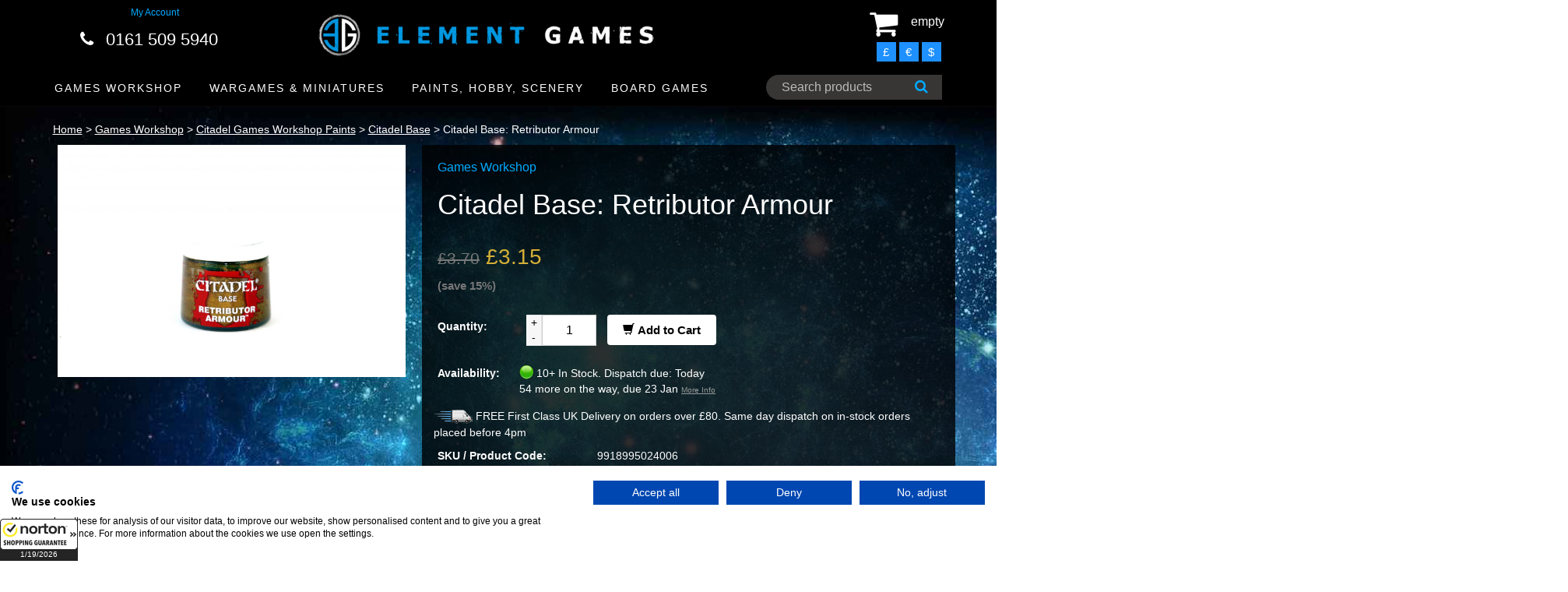

--- FILE ---
content_type: text/html; charset=UTF-8
request_url: https://elementgames.co.uk/games-workshop/citadel-games-workshop-paints/citadel-base/citadel-base-retributor-armour
body_size: 21936
content:
		<!DOCTYPE html PUBLIC "-//W3C//DTD XHTML 1.0 Transitional//EN" "https://www.w3.org/TR/xhtml1/DTD/xhtml1-transitional.dtd">
        		<html xmlns="https://www.w3.org/1999/xhtml">
        		<head>
        		<meta http-equiv="Content-Type" content="text/html; charset=iso-8859-1" />
		<meta name="viewport" content="width=device-width, initial-scale=1.0">
        		<meta name="keywords" content="Citadel Base: Retributor Armour, Citadel Base, Citadel / Games Workshop Paints, warhammer, warhammer 40k, warhammer store, warhammer 40k store, element games, element games warhammer, wargaming store, wargames store, cheap warhammer, discount warhammer"/>
				<meta name="description" content="Citadel Base: Retributor Armour - Citadel Base - Citadel / Games Workshop Paints. Wargaming web-store with low prices, speedy delivery and excellent customer service. Specialising in Warhammer Fantasy and Warhammer 40k."/>
		        <link rel="icon" href="../../../images/favicon2.ico" type="image/x-icon" />
    	<link rel="shortcut icon" href="../../../images/favicon2.ico" type="image/x-icon" />
                
        		<!-- Bootstrap core CSS -->
		<link href="../../../css/bootstrap.css?1606956792" rel="stylesheet">

		<!-- Add custom CSS here -->
		<link href="../../../css/style.css?1682506664" rel="stylesheet">
		<link href="../../../font-awesome/css/font-awesome.min.css?1606956811" rel="stylesheet">
		<link href="../../../css/chris.css?1606956792" rel="stylesheet"  TYPE="text/css">
		<link href="../../../css/menu.css?1606956792" rel="stylesheet"  TYPE="text/css">
        		<link rel="stylesheet" href="../../../css/easyzoom.css" />
		
				<title>Citadel Base: Retributor Armour - Citadel Base</title>
                <meta property="og:title" content="Element Games" />
        <meta property="og:type" content="website" />
        <meta property="og:url" content="https://www.elementgames.co.uk/games-workshop/citadel-games-workshop-paints/citadel-base/citadel-base-retributor-armour" />
        <meta property="og:image" content="https://www.elementgames.co.uk/images/products//-small.jpg" />
        <meta property="og:site_name" content="Element Games" />
        <meta property="fb:admins" content="100002468947230" />
				<!-- Google Tag Manager -->
		<script>(function(w,d,s,l,i){w[l]=w[l]||[];w[l].push({'gtm.start':
		new Date().getTime(),event:'gtm.js'});var f=d.getElementsByTagName(s)[0],
		j=d.createElement(s),dl=l!='dataLayer'?'&l='+l:'';j.async=true;j.src=
		'https://www.googletagmanager.com/gtm.js?id='+i+dl;f.parentNode.insertBefore(j,f);
		})(window,document,'script','dataLayer','GTM-53X98FZ');</script>
		<!-- End Google Tag Manager -->

		<!-- Google tag (gtag.js) -->
		<script async src="https://www.googletagmanager.com/gtag/js?id=G-PZBN6GF7G3"></script>
		<script>
		  window.dataLayer = window.dataLayer || [];
		  function gtag(){dataLayer.push(arguments);}
		  gtag('js', new Date());

		  gtag('config', 'G-PZBN6GF7G3');
		</script>
		
        <script type="text/javascript">
		
		  var _gaq = _gaq || [];
		  _gaq.push(['_setAccount', 'UA-30912582-1']);
		  _gaq.push(['_trackPageview']);
		
		  (function() {
			var ga = document.createElement('script'); ga.type = 'text/javascript'; ga.async = true;
			ga.src = ('https:' == document.location.protocol ? 'https://ssl' : 'https://www') + '.google-analytics.com/ga.js';
			var s = document.getElementsByTagName('script')[0]; s.parentNode.insertBefore(ga, s);
		  })();
		
		var maxSearchListRefreshInterval = 500; // milliseconds
		var lastSearchListRefreshTime = null;
		var lastSearchedText = null;
		
		//var searchInterval = setInterval(function() { refreshSearchList(1); refreshSearchList(2); }, 100);
		
		function searchBoxKeyup(no)
		{
			return false;
			var text = $('#search_' + no).val();
			
			if(text.length > 3)
			{
				//var searchBoxRect = document.getElementById('search').getBoundingClientRect();
				
				$('#search_list_' + no).show(0);
			}
			else
			{
				$('#search_list_' + no).hide(0);
				$('#search_list_' + no).html('');
			}
		}
		
		function refreshSearchList(no)
		{
			var text = $('#search_' + no).val();
			
			time = new Date().getTime();
			
			if( (lastSearchedText == null || lastSearchedText != text) && text.length > 3 && time > lastSearchListRefreshTime + maxSearchListRefreshInterval)
			{
				lastSearchListRefreshTime = time;
				lastSearchedText = text;
				
				$.ajax
				({
					type: 'GET',
					url: 'https://elementgames.co.uk/search?q=' + text + '&ajax=1',
					success: function(searchData)
					{
						searchData = $.parseJSON(searchData);
						
						var html = '';
						for(var i = 0; i < searchData.length; i++)
						{
							prod = searchData[i];
							
							html += '<a href="https://elementgames.co.uk/' + prod['FullUrl'] + '"><div class="search_item">' + prod['Name'] + '</div></a>';
						}
						
						$('#search_list_' + no).html(html);
					}
				});
			}
		}
		
		function searchBoxBlur(no)
		{
			setTimeout(function() { $('#search_list_' + no).hide(0) }, 150);
		}
		
		function searchBoxFocus(no)
		{
			var text = $('#search_' + no).val();
			
			if(text.length > 3)
			{
				$('#search_list_' + no).show(0);
			}
		}
		</script>
		<!-- TrustBox script -->
		<script type="text/javascript" src="//widget.trustpilot.com/bootstrap/v5/tp.widget.sync.bootstrap.min.js" async></script>
		<!-- End Trustbox script -->
		
		<!-- Start of elementgames Zendesk Widget script -->
		<script id="ze-snippet" src="https://static.zdassets.com/ekr/snippet.js?key=88b6432b-c8dc-42bb-9a91-9f49e3363a48"> </script>
		<!-- End of elementgames Zendesk Widget script -->

		<!-- PayPal BEGIN -->
		<script>
		  ;(function(a,t,o,m,s){a[m]=a[m]||[];a[m].push({t:new Date().getTime(),event:'snippetRun'});var f=t.getElementsByTagName(o)[0],e=t.createElement(o),d=m!=='paypalDDL'?'&m='+m:'';e.async=!0;e.src='https://www.paypal.com/tagmanager/pptm.js?id='+s+d;f.parentNode.insertBefore(e,f);})(window,document,'script','paypalDDL','edbb5934-114e-424b-8456-13f5ea1c25df');
		</script>
	  <!-- PayPal END -->
	  
	  
	<!-- Start of Sleeknote signup and lead generation tool - www.sleeknote.com -->
	<script id="sleeknoteScript" type="text/javascript">
		(function () {
			var sleeknoteScriptTag = document.createElement("script");
			sleeknoteScriptTag.type = "text/javascript";
			sleeknoteScriptTag.charset = "utf-8";
			sleeknoteScriptTag.src = ("//sleeknotecustomerscripts.sleeknote.com/56819.js");
			var s = document.getElementById("sleeknoteScript"); 
			s.parentNode.insertBefore(sleeknoteScriptTag, s); 
		})();
	</script>
	<!-- End of Sleeknote signup and lead generation tool - www.sleeknote.com -->
		
		<script type="text/javascript">(function(){function f(){var e=document.createElement("script");e.type="text/javascript";e.async=true;e.src="https://paypal-eu-cdn.cloudiq.com/tag/0a2894e3-7fa9-402f-8ba0-01ad76f433ea-jjzdrwtn.js";var t=document.getElementsByTagName("head")[0];t.appendChild(e)}f()})();</script>
		
        </head>
        			<body class="product">
					
		<!-- Google Tag Manager (noscript) -->
		<noscript><iframe src="https://www.googletagmanager.com/ns.html?id=GTM-53X98FZ"
		height="0" width="0" style="display:none;visibility:hidden"></iframe></noscript>
		<!-- End Google Tag Manager (noscript) -->
		
		<script id="5c4b17809abf1167752b73c7"> var script = document.createElement("script"); script.async = true; script.type = "text/javascript"; var target = "https://cdn.ppcprotect.com/tracking/va-monitor.js"; script.src = target; var elem = document.head; elem.appendChild(script); </script> <noscript><a href="https://monitor.ppcprotect.com/v1.0/pixel?accid=5c4b17809abf1167752b73c7" rel="nofollow"><img src="https://monitor.ppcprotect.com/v1.0/pixel?accid=5c4b17809abf1167752b73c7" alt="PpcProtect"/></a></noscript>
		<script type="text/javascript" src="../../../js/common.js?1606956818"></script>
		<script src="../../../js/jquery-1.10.2.js"></script>
				
		<nav class="navbar navbar-inverse navbar-fixed-top" role="navigation">
			<div class="container" style="padding:0">
				<div class="navbar-header">
				
					
				
					<div id="main-nav" class="stellarnav">
						
						<div class="mobile logo">
							<a href="../../.././" style="padding:0; width:auto; height:auto"><img src="../../../images/element-games-2-small.png" width="260" height="auto" alt="Element Games logo"></a>
						</div>
						
						
<ul style="margin-top:20px">
						
	<li><a href="../../../new-releases">New Releases</a></li>

	<li><a href="../../../games-workshop">GAMES WORKSHOP</a>
		<ul>
			<li><a href="../../../games-workshop/warhammer-40k">Warhammer 40k</a>
				<ul>
					<li>
					<li role="menuitem"><a href="../../..//gift-voucher">Gift Vouchers</a></li>
					<li>
						  <a href="../../../games-workshop/warhammer-40k">ARMIES</a>
						<ul>
							
							<li><a href="../../../games-workshop/warhammer-40k/totp">Adeptus Custodes</a></li>
							<li><a href="../../../games-workshop/warhammer-40k/adeptus-mechanicus">Adeptus Mechanicus</a></li>
							<li><a href="../../../games-workshop/warhammer-40k/imperial-agents">Agents of the Imperium</a></li>
							<li><a href="../../../games-workshop/warhammer-40k/imperial-guard">Astra Militarum</a></li>
							<li><a href="../../../games-workshop/warhammer-40k/blood-angels">Blood Angels</a></li>
							<li><a href="../../../games-workshop/warhammer-40k/chaos-daemons">Chaos Daemons</a></li>
							<li><a href="../../../games-workshop/warhammer-40k/chaos-space-marines">Chaos Space Marines</a></li>
							<li><a href="../../../games-workshop/warhammer-40k/eldar">Craftworlds</a></li>
							<li><a href="../../../games-workshop/warhammer-40k/dark-angels">Dark Angels</a></li>
							<li><a href="../../../games-workshop/warhammer-40k/deathwatch">Deathwatch</a></li>
							<li><a href="../../../games-workshop/warhammer-40k/death-guard">Death Guard</a></li>
							<li><a href="../../../games-workshop/warhammer-40k/dark-eldar">Drukhari</a></li>
							<li><a href="../../../games-workshop/warhammer-40k/leagues-of-votann">Leagues of Votann</a></li>
							<li><a href="../../../games-workshop/warhammer-40k/genestealer-cults">Genestealer Cults</a></li>
							<li><a href="../../../games-workshop/warhammer-40k/grey-knights">Grey Knights</a></li>
							<li><a href="../../../games-workshop/warhammer-40k/harlequins">Harlequins</a></li>
							<li><a href="../../../games-workshop/warhammer-40k/imperial-knights">Imperial Knights / Chaos Knights</a></li>
							<li><a href="../../../games-workshop/warhammer-40k/necrons">Necrons</a></li>
							<li><a href="../../../games-workshop/warhammer-40k/orks">Orks</a></li>
							<li><a href="../../../games-workshop/warhammer-40k/sisters-of-battle">Sisters of Battle</a></li>
							<li><a href="../../../games-workshop/warhammer-40k/space-marines">Space Marines</a></li>
							<li><a href="../../../games-workshop/warhammer-40k/space-wolves">Space Wolves</a></li>
							<li><a href="../../../games-workshop/warhammer-40k/tau-empire">T'au Empire</a></li>
							<li><a href="../../../games-workshop/warhammer-40k/thousand-sons">Thousand Sons</a></li>
							<li><a href="../../../games-workshop/warhammer-40k/tyranids">Tyranids</a></li>
							<li><a href="../../../games-workshop/warhammer-40k/world-eaters">World Eaters</a></li>
							<li><a href="../../../games-workshop/warhammer-40k/warhammer-40000-kill-team">Warhammer 40k: Kill Team</a></li>
								
						</ul>
					</li>
					<li role="menuitem"><a href="../../../games-workshop/warhammer-40k/warhammer-40k-essentials">Accessories</a></li>
					<li><a href="../../../games-workshop/warhammer-40k/warhammer-40k-scenery">Scenery</a></li>
					<li><a href="../../../paints-hobby-and-scenery/element-essentials/element-movement-trays">Movement Trays</a></li>

				</ul>
			</li>
			
			<li><a href="../../../games-workshop/new-warhammer-age-of-sigmar">Warhammer Age of Sigmar</a>
			
				<ul><li>
					<li role="menuitem"><a href="../../..//gift-voucher">Gift Vouchers</a></li>
					<li>
					<li><a href="../../../games-workshop/new-warhammer-age-of-sigmar">ARMIES</a>
						<ul>
							
							<li><a href="../../../games-workshop/new-warhammer-age-of-sigmar/forces-of-chaos">Forces of Chaos</a></li>
							<li><a href="../../../games-workshop/new-warhammer-age-of-sigmar/forces-of-death">Forces of Death</a></li>
							<li><a href="../../../games-workshop/new-warhammer-age-of-sigmar/forces-of-destruction">Forces of Destruction</a></li>
							<li><a href="../../../games-workshop/new-warhammer-age-of-sigmar/forces-of-order-">Forces of Order</a></li>

						</ul>
					</li>
					<li><a href="../../../games-workshop/new-warhammer-age-of-sigmar/start-collecting-starter-sets/age-of-sigmar-fantasy-start-collecting-starter-sets">Start Collecting! Starter Sets</a></li>
					<li><a href="../../../games-workshop/new-warhammer-age-of-sigmar/age-of-sigmar-essentials">Essentials</a></li>
					<li><a href="../../../games-workshop/new-warhammer-age-of-sigmar/age-of-sigmar-scenery">Scenery</a></li>
					<li><a href="../../../paints-hobby-and-scenery/element-essentials/element-movement-trays">Movement Trays</a></li>

				</ul>
			
			</li>
			
			<li><a href="../../../games-workshop/citadel-games-workshop-paints">Citadel</a>
			
				<ul>
					<li><a href="../../../games-workshop/citadel-games-workshop-paints">Games Workshop / Citadel Paints</a></li>
					<li><a href="../../../games-workshop/citadel-games-workshop-tools">Games Workshop / Citadel Tools</a></li>
				</ul>
			
			</li>
			
			<li><a href="../../../games-workshop/warhammer-40k/necromunda">Necromunda</a></li>
			
			<li><a href="../../../games-workshop/horus-heresy-miniatures">The Horus Heresy</a></li>
			
			<li><a href="../../../games-workshop/legions-imperialis">Legions Imperialis</a></li>
			
			<li><a href="../../../games-workshop/warhammer-the-old-world">Warhammer The Old World</a></li>
			
			<li><a href="../../../games-workshop/warhammer-underworlds">Warhammer Underworlds</a></li>
			
			<li><a href="../../../games-workshop/blood-bowl">Blood Bowl</a></li>
			
			<li><a href="../../../games-workshop/MESBG">Middle Earth Strategy Battle Game</a></li>
			
			<li><a href="../../../games-workshop/white-dwarf">White Dwarf</a></li>
			
			<li><a href="../../../games-workshop/black-library">Books: Black Library</a></li>

		</ul>
	</li>





	<li><a href="../../../wargames-and-miniatures">Wargames and Miniatures</a>
		<ul>
			<li><a href="../../../wargames-and-miniatures/sci-fi-miniatures-games">Sci-Fi Miniatures</a>
			
				<ul>
				    <li role="menuitem"><a href="../../..//gift-voucher">Gift Vouchers</a></li>
					<li><a href="../../../wargames-and-miniatures/sci-fi-miniatures-games/deadzone">Deadzone</a></li>
					<li><a href="../../../wargames-and-miniatures/sci-fi-miniatures-games/dreadball">Dreadball</a></li>
					<li><a href="../../../wargames-and-miniatures/sci-fi-miniatures-games/dreamforge-games">Dreamforge Games</a></li>
					<li><a href="../../../wargames-and-miniatures/sci-fi-miniatures-games/dropfleet-commander">Dropfleet Commander</a></li>
					<li><a href="../../../wargames-and-miniatures/sci-fi-miniatures-games/dropzone-commander">Dropzone Commander</a></li>
					<li><a href="../../../wargames-and-miniatures/sci-fi-miniatures-games/drowned-earth">The Drowned Earth</a></li>
					<li role="menuitem"><a href="../../../wargames-and-miniatures/sci-fi-miniatures-games/fallout-wasteland-warfare">Fallout Wasteland Warfare</a></li>
					<li><a href="../../../wargames-and-miniatures/sci-fi-miniatures-games/infinity">Infinity</a></li>
					<li><a href="../../../wargames-and-miniatures/sci-fi-miniatures-games/kromlech">Kromlech</a></li>
					<li role="menuitem"><a href="../../..//games-workshop/legions-imperialis">Legions Imperialis</a></li>
					<li><a href="../../../wargames-and-miniatures/sci-fi-miniatures-games/scibor-28mm-sci-fi-miniatures">Scibor</a></li>
					<li role="menuitem"><a href="../../../wargames-and-miniatures/sci-fi-miniatures-games/star-wars-armada">Star Wars Armada</a></li>
				<li role="menuitem"><a href="../../../board-games/star-wars-imperial-assault">Star Wars Imperial Assault</a></li>
				<li role="menuitem"><a href="../../../wargames-and-miniatures/sci-fi-miniatures-games/star-wars-legion">Star Wars Legion</a></li>
				<li role="menuitem"><a href="../../../wargames-and-miniatures/sci-fi-miniatures-games/star-wars-shatterpoint">Star Wars Shatterpoint</a></li>
				<li role="menuitem"><a href="../../../board-games/star-wars-x-wing/x-wing-second-edition">Star Wars X-Wing</a></li>
					<li><a href="../../../wargames-and-miniatures/sci-fi-miniatures-games/warhammer-40k">Warhammer 40k</a></li>
				</ul>
			</li>
			
			<li><a href="../../../wargames-and-miniatures/fantasy-miniatures-games">Fantasy Miniatures</a>
		  
			  <ul>
			    <li role="menuitem"><a href="../../..//gift-voucher">Gift Vouchers</a></li>
				<li><a href="../../../wargames-and-miniatures/fantasy-miniatures-games/a-song-of-ice-and-firewg">A Song of Ice & Fire</a></li>
				<li><a href="../../../games-workshop/new-warhammer-age-of-sigmar">Age of Sigmar</a></li>
				<li><a href="../../../wargames-and-miniatures/fantasy-miniatures-games/bushido">Bushido</a></li>
				<li><a href="../../../wargames-and-miniatures/fantasy-miniatures-games/darklands">Darklands</a></li>
				<li><a href="../../../wargames-and-miniatures/fantasy-miniatures-games/elder-scrolls">Elder Scrolls</a></li>
				<li><a href="../../../wargames-and-miniatures/fantasy-miniatures-games/fireforge-games">Fireforge Games</a></li>
				<li><a href="../../../wargames-and-miniatures/fantasy-miniatures-games/freebooter-miniatures">Freebooter</a></li>
				<li><a href="../../../wargames-and-miniatures/fantasy-miniatures-games/frostgrave">Frostgrave</a></li>
				<li role="menuitem"><a href="../../../wargames-and-miniatures/fantasy-miniatures-games/heroquest">Heroquest</a></li>
				<li><a href="../../../wargames-and-miniatures/fantasy-miniatures-games/kings-of-war">Kings of War</a></li>
				<li><a href="../../../wargames-and-miniatures/fantasy-miniatures-games/kromlech">Kromlech</a></li>
				<li><a href="../../../wargames-and-miniatures/fantasy-miniatures-games/moonstone-the-game">Moonstone</a></li>
				<li><a href="../../../wargames-and-miniatures/fantasy-miniatures-games/scibor-fantasy-miniatures">Scibor</a></li>           <li><a href="../../../wargames-and-miniatures/fantasy-miniatures-games/reaper-bones">Reaper Bones</a></li>
				<li><a href="../../../games-workshop/MESBG">Middle Earth SBG</a></li>
				<li role="menuitem"><a href="../../../games-workshop/warhammer-the-old-world">Warhammer The Old World</a></li>
			  </ul>
			  
			</li>
			
			
			
			<li><a href="../../../wargames-and-miniatures/cult-steampunk-other-miniatures-games">Cult / Steampunk / Other</a>
		  
			  <ul>
			    <li role="menuitem"><a href="../../..//gift-voucher">Gift Vouchers</a></li>
				<li><a href="../../../wargames-and-miniatures/cult-steampunk-other-miniatures-games/batman-miniatures-game">Batman Miniatures Game</a></li>
				<li><a href="../../../wargames-and-miniatures/cult-steampunk-other-miniatures-games/guild-ball">Guild Ball</a></li>
				<li><a href="../../../wargames-and-miniatures/cult-steampunk-other-miniatures-games/hordes">Hordes</a></li>
				<li><a href="../../../wargames-and-miniatures/cult-steampunk-other-miniatures-games/infamy-miniatures">Infamy Miniatures</a></li>
				<li><a href="../../../cult-steampunk-other-miniatures-games/malifaux/malifaux-3rd-edtion">Malifaux</a></li>
				<li><a href="../../../wargames-and-miniatures/cult-steampunk-other-miniatures-games/marvel-crisis-protocol">Marvel Crisis Protocol</a></li>
				<li><a href="../../../wargames-and-miniatures/historical-miniatures-games/flames-of-war/team-yankee">Team Yankee</a></li>
				<li><a href="../../../wargames-and-miniatures/cult-steampunk-other-miniatures-games/warmachine">Warmachine</a></li>
			  </ul>
			
			</li>
			
			
			<li><a href="../../../wargames-and-miniatures/historical-miniatures-games">Historical Miniatures</a>
		  
			  <ul>
			    <li role="menuitem"><a href="../../..//gift-voucher">Gift Vouchers</a></li>
				<li><a href="../../../wargames-and-miniatures/historical-miniatures-games/bolt-action">Bolt Action</a></li>
				<li><a href="../../../wargames-and-miniatures/historical-miniatures-games/fireforge-games">Fireforge Games</a></li>
				<li><a href="../../../wargames-and-miniatures/historical-miniatures-games/flames-of-war">Flames of War</a></li>
				<li><a href="../../../wargames-and-miniatures/historical-miniatures-games/plastic-soldier-company">Plastic Soldier Company</a></li>
				<li><a href="../../../wargames-and-miniatures/historical-miniatures-games/tanks">TANKS</a></li>
			  </ul>
			</li>
			
			
			<li><a href="../../../paints-hobby-and-scenery/element-essentials/element-movement-trays">Movement Trays!</a></li>
			
			
			<li><a href="../../../paints-hobby-and-scenery/bases-for-miniatures">Bases for Miniatures</a>
		  
			  <ul>
			    <li role="menuitem"><a href="../../..//gift-voucher">Gift Vouchers</a></li>
				<li><a href="../../../wargames-and-miniatures/bases-for-miniatures/basing-and-accessories">Basing &amp; Accessories</a></li>
				<li><a href="../../../wargames-and-miniatures/bases-for-miniatures/round-bases-for-miniatures">Round</a></li>
				<li><a href="../../../wargames-and-miniatures/bases-for-miniatures/square-bases-for-miniatures">Square</a></li>
				<li><a href="../../../wargames-and-miniatures/bases-for-miniatures/round-edge-bases-for-miniatures">Round Edge</a></li>
				<li><a href="../../../wargames-and-miniatures/bases-for-miniatures/flying-bases-for-miniatures">Flying</a></li>
				<li><a href="../../../paints-hobby-and-scenery/element-essentials/element-movement-trays">Movement Trays</a></li>
			  </ul>
			  
			</li>
			
			
			<li><a href="../../../wargames-and-miniatures/gaming-and-accessories">Gaming &amp; Accessories</a>
		  
			  <ul>
			    <li role="menuitem"><a href="../../..//gift-voucher">Gift Vouchers</a></li>
				<li><a href="../../../wargames-and-miniatures/gaming-and-accessories/cases-and-bags">Cases &amp; Bags</a></li>
				<li><a href="../../../wargames-and-miniatures/gaming-and-accessories/gaming-mats/deep-cut-studios">Deep Cut Studios</a></li>
				<li><a href="../../../wargames-and-miniatures/gaming-and-accessories/cases-and-bags/feldherr">Feldherr</a></li>
				<li><a href="../../../wargames-and-miniatures/gaming-and-accessories/dice">Dice</a></li>
				<li><a href="../../../wargames-and-miniatures/gaming-and-accessories/gaming-aids-templates">Gaming Aids / Templates</a></li>
				<li><a href="../../../wargames-and-miniatures/gaming-and-accessories/laser-pointers-lines">Laser Pointers / Lines</a></li>
				<li><a href="../../../paints-hobby-and-scenery/magnets">Magnets</a></li>
				<li><a href="../../../tabletop-gaming-magazine">Tabletop Gaming Magazine</a></li>
			  </ul>
			
			</li>
			
			
			<li><a href="../../../wargames-and-miniatures/wargames-and-miniatures-by-manufacturer">By Manufacturer</a>
		  
			  <ul>
				<li><a href="../../../wargames-and-miniatures/wargames-and-miniatures-by-manufacturer/battlefront-miniatures">Battlefront Miniatures</a></li>
				<li><a href="../../../wargames-and-miniatures/wargames-and-miniatures-by-manufacturer/corvus-belli">Corvus Belli</a></li>
				<li><a href="../../../wargames-and-miniatures/wargames-and-miniatures-by-manufacturer/coolminiornot">CoolMiniOrNot</a></li>
				<li><a href="../../../wargames-and-miniatures/wargames-and-miniatures-by-manufacturer/fantasy-flight-games">Fantasy Flight Games</a></li>
				<li><a href="../../../wargames-and-miniatures/wargames-and-miniatures-by-manufacturer/freebooter-miniatures">Freebooter</a></li>
				<li><a href="../../../wargames-and-miniatures/wargames-and-miniatures-by-manufacturer/games-workshop">Games Workshop</a></li>
				<li><a href="../../../wargames-and-miniatures/wargames-and-miniatures-by-manufacturer/hawk-wargames">Hawk Wargames</a></li>
				<li><a href="../../../wargames-and-miniatures/wargames-and-miniatures-by-manufacturer/infamy-miniatures">Infamy Miniatures</a></li>
				<li><a href="../../../wargames-and-miniatures/wargames-and-miniatures-by-manufacturer/knight-models">Knight Models</a></li>
				<li><a href="../../../wargames-and-miniatures/wargames-and-miniatures-by-manufacturer/kr-multicase">KR Multicase</a></li>
				<li><a href="../../../wargames-and-miniatures/wargames-and-miniatures-by-manufacturer/kromlech">Kromlech</a></li>
				<li><a href="../../../wargames-and-miniatures/wargames-and-miniatures-by-manufacturer/mantic-games">Mantic Games</a></li>
				<li><a href="../../../wargames-and-miniatures/wargames-and-miniatures-by-manufacturer/micro-art-studios">Micro Art Studios</a></li>
				<li><a href="../../../wargames-and-miniatures/wargames-and-miniatures-by-manufacturer/mierce-miniatures">Mierce Miniatures</a></li>
				<li><a href="../../../wargames-and-miniatures/wargames-and-miniatures-by-manufacturer/privateer-press">Privateer Press</a></li>
				<li><a href="../../../wargames-and-miniatures/wargames-and-miniatures-by-manufacturer/scibor">Scibor</a></li>
				<li><a href="../../../wargames-and-miniatures/wargames-and-miniatures-by-manufacturer/steamforged-games">Steamforged Games</a></li>
				<li><a href="../../../wargames-and-miniatures/wargames-and-miniatures-by-manufacturer/warlord-games">Warlord Games</a></li>
				<li><a href="../../../wargames-and-miniatures/wargames-and-miniatures-by-manufacturer/wyrd-miniatures">Wyrd</a></li>
			  </ul>
			
			</li>
			
			
			
			
			
			<li><a href="../../../wargames-and-miniatures/bitz-conversions">Bitz / Conversions</a></li>
			
			
		</ul>
	</li>




	<li><a href="../../../paints-hobby-and-scenery">Paints, Hobby and Scenery</a>
		<ul>
			
			<li><a href="../../../paints-hobby-and-scenery/paints-washes-etc">Paints, Washes, etc</a>
		  
			  <ul>
			    <li role="menuitem"><a href="../../..//gift-voucher">Gift Vouchers</a></li>
			    <<li role="menuitem"><a href="../../../paints-hobby-and-scenery/paints-hobby-and-scenery/getting-started-hobby"><b>Getting Started</a></b></li>
				<li role="menuitem"><a href="../../../paints-hobby-and-scenery/paints-washes-etc/citadel-games-workshop-paints">Citadel / GW Paints</a></li>
				<li role="menuitem"><a href="../../../paints-hobby-and-scenery-by-manufacturer/ak-interactive/ak-acrylics">AK Acrylics</a></li>
				<li role="menuitem"><a href="../../../paints-hobby-and-scenery/paints-hobby-and-scenery-by-manufacturer/ak-interactive">AK Interactive</a></li>
				<li role="menuitem"><a href="../../../paints-hobby-and-scenery/paints-washes-etc/ammo-by-mig">Ammo by Mig</a></li>
				<li role="menuitem"><a href="../../../paints-hobby-and-scenery-by-manufacturer/archive-x">Archive X</a></li>
				<li role="menuitem"><a href="../../../paints-hobby-and-scenery/paints-washes-etc/army-painter-warpaints">Army Painter Paints</a></li>
				<li role="menuitem"><a href="../../../paints-hobby-and-scenery-by-manufacturer/biostrip-20">Biostrip 20</a></li>
				<li role="menuitem"><a href="../../../paints-hobby-and-scenery/paints-hobby-and-scenery-by-manufacturer/colour-forge">Colour Forge</a></li>
				<li role="menuitem"><a href="../../../paints-hobby-and-scenery/paints-washes-etc/darkstar">Darkstar Paints</a></li>
				<li role="menuitem"><a href="../../../paints-hobby-and-scenery/dirty-down">Dirty Down Weathering</a></li>
				<li role="menuitem"><a href="../../../paints-hobby-and-scenery/paints-hobby-and-scenery-by-manufacturer/green-stuff-world">Green Stuff World</a></li>
				<li role="menuitem"><a href="../../../paints-hobby-and-scenery/kimera-kolors">Kimera Kolors</a></li>
				<li role="menuitem"><a href="../../../paints-hobby-and-scenery/paints-hobby-and-scenery-by-manufacturer/liquitex">Liquitex</a></li>
				<li role="menuitem"><a href="../../../paints-hobby-and-scenery/paints-hobby-and-scenery-by-manufacturer/mig">MIG</a></li>
				<li role="menuitem"><a href="../../../paints-hobby-and-scenery/paints-hobby-and-scenery-by-manufacturer/monument-hobbies">Monument Hobbies</a></li>
				<li role="menuitem"><a href="../../../paints-hobby-and-scenery/paints-washes-etc/p3-paints">P3 Paints</a></li>
				<li role="menuitem"><a href="../../../paints-hobby-and-scenery-by-manufacturer/reaper-paints">Reaper Paints</a></li>
				<li role="menuitem"><a href="../../../paints-hobby-and-scenery/paints-washes-etc/scale-75">Scale 75 Paints</a></li>
				<li role="menuitem"><a href="../../../paints-hobby-and-scenery/paints-washes-etc/spray-paints-primers">Sprays</a></li>
				<li role="menuitem"><a href="../../../paints-hobby-and-scenery/paints-hobby-and-scenery-by-manufacturer/tamiya">Tamiya Paints</a></li>
				<li role="menuitem"><a href="../../../paints-hobby-and-scenery/paints-hobby-and-scenery-by-manufacturer/turbo-dork">Turbo Dork</a></li>
				<li role="menuitem"><a href="../../../paints-hobby-and-scenery-by-manufacturer/two-thin-coats">Two Thin Coats</a></li>
				<li role="menuitem"><a href="../../../paints-hobby-and-scenery/paints-washes-etc/vallejo-paints">Vallejo Paints</a></li>
				<li role="menuitem"><a href="../../../paints-hobby-and-scenery/paints-washes-etc/villainy-inks">Villainy Inks</a></li>
				<li role="menuitem"><a href="../../../paints-hobby-and-scenery/warcolours">Warcolours</a></li>
			  </ul>
				  
			</li>
		
		
		
		
			<li><a href="../../../paints-hobby-and-scenery">Hobby</a>
		  
			  <ul>
			    <li role="menuitem"><a href="../../..//gift-voucher">Gift Vouchers</a></li>
			    <li role="menuitem"><a href="../../../paints-hobby-and-scenery/paints-hobby-and-scenery/getting-started-hobby"><b>Getting Started</a></b></li>
				<li><a href="../../../paints-hobby-and-scenery/Airbrushes-accessories">Airbrushes &amp; Accessories</a></li>
				<li><a href="../../../paints-hobby-and-scenery/element-essentials/egaps">Affiliate Merchandise</a></li>
				<li><a href="../../../paints-hobby-and-scenery/artis-opus">Artis Opus</a></li>
				<li role="menuitem"><a href="../../../paints-hobby-and-scenery/big-child-creatives">Big Child Creatives</a></li>
				<li role="menuitem"><a href="../../../paints-hobby-and-scenery-by-manufacturer/biostrip-20">Biostrip 20</a></li>
				<li><a href="../../../paints-hobby-and-scenery/brushes">Brushes</a></li>
				<li><a href="../../../paints-hobby-and-scenery/Airbrushes-accessories/cult-of-paint">Cult of Paint</a></li>
				<li role="menuitem"><a href="../../../paints-hobby-and-scenery/the-daylight-company-lighting">The Daylight Company</a></li>
				<li role="menuitem"><a href="../../../paints-hobby-and-scenery/elegoo-3d-printing">Elegoo 3D Printing</a></li>
				<li role="menuitem"><a href="../../../paints-hobby-and-scenery/element-essentials">Element Essentials</a></li>
				<li><a href="../../../paints-hobby-and-scenery/epoxies-milliput">Epoxies/Milliput</a></li>
				<li role="menuitem"><a href="../../../paints-hobby-and-scenery/paints-hobby-and-scenery-by-manufacturer/gamers-grass">Gamers Grass</a></li>
				<li role="menuitem"><a href="../../../paints-hobby-and-scenery/element-essentials/egaps/angel-giraldez">Giraldez Models</a></li>
				<li><a href="../../../paints-hobby-and-scenery/hobby-and-misc">Glues</a></li>
				<li><a href="../../../paints-hobby-and-scenery/paints-hobby-and-scenery-by-manufacturer/bandai/gundam">Gunpla</a></li>
				<li><a href="../../../paints-hobby-and-scenery/modelling-materials">Modelling Materials</a></li>
				<li><a href="../../../paints-hobby-and-scenery/paints-hobby-and-scenery-by-manufacturer/monument-hobbies">Monument Hobbies</a><li>
				<li><a href="../../../paints-hobby-and-scenery/weathering-pigments">Pigments</a></li>
				<li><a href="../../../paints-hobby-and-scenery/quickshade-dip">Quickshades (Dip)</a></li>
				<li><a href="../../../paints-hobby-and-scenery/rathcore">Rathcore</a></li>
				<li><a href="../../../paints-hobby-and-scenery/redgrassgames">Redgrass Games</a></li>
				<li><a href="../../../paints-hobby-and-scenery/tools">Tools</a></li>
				<li><a href="../../../paints-hobby-and-scenery/hobby-and-misc/uhu-glues">UHU</a></li>
				<li><a href="../../../paints-hobby-and-scenery/elegoo-3d-printing">3D Printing</a></li>
			  </ul>
				  
			</li>
		
		
		
			<li><a href="../../../paints-hobby-and-scenery/scenery">Scenery</a>
		  
			  <ul>
			    <li role="menuitem"><a href="../../..//gift-voucher">Gift Vouchers</a></li>
			    <li><a href="../../../wargames-and-miniatures/gaming-and-accessories/gaming-mats/deep-cut-studios">Deep Cut Studios</a></li>
				<li><a href="../../../paints-hobby-and-scenery/element-essentials">Element Essentials</a></li>
				<li><a href="../../../paints-hobby-and-scenery/element-essentials/element-movement-trays">Movement Trays</a></li>
				<li><a href="../../../paints-hobby-and-scenery/scenery/basing-and-accessories">Basing &amp; Accessories</a></li>
				<li><a href="../../../wargames-and-miniatures/historical-miniatures-games/flames-of-war/battlefield-in-a-box-range">Battlefield in a Box</a></li>
				<li role="menuitem"><a href="../../../paints-hobby-and-scenery/scenery/tabletop-world-scenery">Tabletop World</a></li>
				<li><a href="../../../paints-hobby-and-scenery/paints-hobby-and-scenery-by-manufacturer/tt-combat">TT Combat</a></li>
				<li><a href="../../../paints-hobby-and-scenery/scenery/terrain-crate">Terrain Crate</a></li>
			  </ul>
				  
			</li>
			
			
			
			
			<li><a href="../../../paints-hobby-and-scenery/Airbrushes-accessories/cult-of-paint">Airbrushes (Cult of Paint)</a></li>
			
			<li><a href="../../../paints-hobby-and-scenery/artis-opus/series-d-drybrush-set">Drybrushes (Artis Opus)</a></li>
			
			<li><a href="../../../paints-hobby-and-scenery/element-essentials/element-movement-trays">Movement Trays!</a></li>
		
		
		
		
			<li><a href="../../../paints-hobby-and-scenery/bases-for-miniatures">Bases for Miniatures</a>
		  
			  <ul>
			    <li role="menuitem"><a href="../../..//gift-voucher">Gift Vouchers</a></li>
				<li><a href="../../../paints-hobby-and-scenery/bases-for-miniatures/basing-and-accessories">Basing &amp; Accessories</a></li>
				<li><a href="../../../paints-hobby-and-scenery/bases-for-miniatures/round-bases-for-miniatures">Round</a></li>
				<li><a href="../../../paints-hobby-and-scenery/bases-for-miniatures/square-bases-for-miniatures">Square</a></li>
				<li><a href="../../../paints-hobby-and-scenery/bases-for-miniatures/round-edge-bases-for-miniatures">Round Edge</a></li>
				<li><a href="../../../paints-hobby-and-scenery/bases-for-miniatures/flying-bases-for-miniatures">Flying</a></li>
			  </ul>
			  
			</li>
			
			
			<li><a href="../../../paints-hobby-and-scenery/magnets">Magnets</a></li>
			  
		
		
			<li><a href="../../../paints-hobby-and-scenery/paints-hobby-and-scenery-by-manufacturer">By Manufacturer</a>
		  
			  <ul>
				<li><a href="../../../paints-hobby-and-scenery/paints-hobby-and-scenery-by-manufacturer/ak-interactive">AK Interactive</a></li>
				<li><a href="../../../paints-hobby-and-scenery/paints-hobby-and-scenery-by-manufacturer/the-army-painter">Army Painter, The</a></li>
				<li><a href="../../../paints-hobby-and-scenery/paints-hobby-and-scenery-by-manufacturer/artis-opus">Artis Opus</a></li>
				<li><a href="../../../paints-hobby-and-scenery/paints-hobby-and-scenery-by-manufacturer/citadel-games-workshop">Citadel</a></li>
				<li><a href="../../../paints-hobby-and-scenery/paints-hobby-and-scenery-by-manufacturer/darkstar">Darkstar</a></li>
				<li><a href="../../../paints-hobby-and-scenery/paints-hobby-and-scenery-by-manufacturer/gale-force-9">Gale Force 9</a></li>
				<li><a href="../../../paints-hobby-and-scenery/paints-hobby-and-scenery-by-manufacturer/citadel-games-workshop">Games Workshop</a></li>
				<li><a href="../../../paints-hobby-and-scenery/paints-hobby-and-scenery-by-manufacturer/green-stuff-world">Green Stuff World</a></li>
				<li><a href="../../../paints-hobby-and-scenery/paints-hobby-and-scenery-by-manufacturer/micro-art-studios">Micro Art Studios</a></li>
				<li><a href="../../../paints-hobby-and-scenery/paints-hobby-and-scenery-by-manufacturer/milliput">Milliput</a></li>
				<li><a href="../../../paints-hobby-and-scenery/paints-hobby-and-scenery-by-manufacturer/monument-hobbies">Monument Hobbies</a><li>
				<li><a href="../../../paints-hobby-and-scenery/paints-hobby-and-scenery-by-manufacturer/plastcraft">Plastcraft</a></li>
				<li><a href="../../../paints-hobby-and-scenery/paints-hobby-and-scenery-by-manufacturer/p3-paints">Privateer Press (P3)</a></li>
				<li><a href="../../../paints-hobby-and-scenery-by-manufacturer/reaper-paints">Reaper Paints</a></li>
				<li><a href="../../../paints-hobby-and-scenery/paints-hobby-and-scenery-by-manufacturer/revell">Revell</a></li>
				<li><a href="../../../paints-hobby-and-scenery/paints-hobby-and-scenery-by-manufacturer/scale-75">Scale 75</a></li>
				<li><a href="../../../paints-hobby-and-scenery/paints-hobby-and-scenery-by-manufacturer/scibor">Scibor</a></li>
				<li><a href="../../../paints-hobby-and-scenery/paints-hobby-and-scenery-by-manufacturer/secret-weapon">Secret Weapon</a></li>
				<li><a href="../../../paints-hobby-and-scenery/paints-hobby-and-scenery-by-manufacturer/tamiya">Tamiya</a></li>
				<li><a href="../../../paints-hobby-and-scenery/paints-hobby-and-scenery-by-manufacturer/tt-combat">TT Combat</a></li>
				<li><a href="../../../paints-hobby-and-scenery/paints-hobby-and-scenery-by-manufacturer/turbo-dork">Turbo Dork</a></li>
				<li><a href="../../../paints-hobby-and-scenery/paints-hobby-and-scenery-by-manufacturer/vallejo-paints">Vallejo Paints</a></li>
				<li><a href="../../../paints-hobby-and-scenery/paints-hobby-and-scenery-by-manufacturer/x-acto">X-Acto</a></li>
			  </ul>
			  
			</li>
			
		</ul>
	</li>




	<li><a href="../../../board-games">Board Games</a>

		<ul>
										<li><a href="board-games/board-game-accesoriescata">Board Game accesories</a></li>
								<li><a href="board-games/children-and-familycata">Children/ Family/ Groups</a></li>
								<li><a href="board-games/dice-games">Dice Games</a></li>
								<li><a href="board-games/economic-empire">Economic / Empire/ Strategy</a></li>
								<li><a href="board-games/exploration-culture">Exploration / Culture / Adventure</a></li>
								<li><a href="board-games/misc-fantasycata">Fantasy</a></li>
								<li><a href="board-games/historical-board-games">Historical / Alternative History</a></li>
								<li><a href="board-games/horror">Horror</a></li>
								<li><a href="board-games/moviesgamestv">Movies/Games/TV/Books</a></li>
								<li><a href="board-games/mystery">Mystery</a></li>
								<li><a href="board-games/other-card-games">Other Card Games</a></li>
								<li><a href="board-games/party-and-large-group-games">Party and Large Group Games</a></li>
								<li><a href="board-games/puzzle">Puzzle</a></li>
								<li><a href="board-games/sci-fi">Sci-fi</a></li>
								<li><a href="board-games/star-trek-alliance">Star Trek: Alliance</a></li>
								<li><a href="board-games/star-trek-attack-wing">Star Trek: Attack Wing</a></li>
								<li><a href="board-games/star-wars-armada">Star Wars Armada</a></li>
								<li><a href="board-games/star-wars-imperial-assault">Star Wars Imperial Assault</a></li>
								<li><a href="board-games/top-50-boardgames">Top 50 Boardgames</a></li>
		</ul>
	</li>


	<li><a href="../../../card-games">Card Games</a>

		<ul>
										<li><a href="card-games/arkham-horror-the-card-game">Arkham Horror: the Card Game</a></li>
								<li><a href="card-games/accessories">Board and Card Game Accessories</a></li>
								<li><a href="card-games/bossmonster">Boss Monster</a></li>
								<li><a href="card-games/dark-souls-the-card-game">Dark Souls: The Card Game</a></li>
								<li><a href="card-games/dice-masters">Dice Masters</a></li>
								<li><a href="card-games/disney-lorcana">Disney Lorcana</a></li>
								<li><a href="card-games/fluxx">FLUXX</a></li>
								<li><a href="card-games/game-of-thrones-living-card-game-second-edition">Game of Thrones LCG Second Edition</a></li>
								<li><a href="card-games/gundam-card-game">Gundam Card Game</a></li>
								<li><a href="card-games/keyforge">KeyForge</a></li>
								<li><a href="card-games/legend-of-the-five-ringsLCG">Legend of the Five Rings LCG</a></li>
								<li><a href="card-games/lord-of-the-rings-card-game">Lord of the Rings Card Game</a></li>
								<li><a href="card-games/love-letter">Love Letter</a></li>
								<li><a href="card-games/magic-the-gathering">Magic: The Gathering</a></li>
								<li><a href="card-games/marvel-champions">Marvel: Champions</a></li>
								<li><a href="card-games/munchkin">Munchkin</a></li>
								<li><a href="card-games/one-piece-card-game">One Piece Card Game</a></li>
								<li><a href="card-games/pokemon-tgc">Pokemon TGC</a></li>
								<li><a href="card-games/smash-up">Smash Up</a></li>
								<li><a href="card-games/star-wars-unlimited">Star Wars Unlimited</a></li>
								<li><a href="card-games/yu-gi-oh-card-game">Yu-Gi-Oh! Card Game</a></li>
		</ul>
	</li>


	<li><a href="../../../role-playing-games-books">Role Playing Games</a>
		<ul>
		    <li role="menuitem"><a href="../../..//gift-voucher">Gift Vouchers</a></li>
			<li><a href="../../../card-games-board-games-and-more/role-playing-games-books/fantasy-rpg/a-song-of-ice-and-firecata">A Song of Ice &amp Fire</a></li>
			<li><a href="../../../card-games-board-games-and-more/role-playing-games-books/fantasy-rpg/dungeons-and-dragons">Dungeons &amp Dragons</a></li>
			<li><a href="../../../role-playing-games-books/role-playing-games-books/role-playing-games-books/role-playing-games-books/fate">FATE</a></li>
			<li><a href="../../../role-playing-games-books/genesys">Genesys</a></li>
			<li><a href="../../../role-playing-games-books/role-playing-games-books/gurps">GURPS</a></li>
			<li><a href="../../../card-games-board-games-and-more/role-playing-games-books/fantasy-rpg/the-one-ringcata">The One Ring</a></li>
			<li><a href="../../../card-games-board-games-and-more/role-playing-games-books/fantasy-rpg/pathfinder">Pathfinder</a></li>
			<li><a href="../../../card-games-board-games-and-more/role-playing-games-books/sci-fi-rpg/shadowrun">Shadowrun</a></li>
			<li><a href="../../../card-games-board-games-and-more/role-playing-games-books/sci-fi-rpg/star-wars-rpg">Star Wars RPG</a></li>
			<li><a href="../../../card-games-board-games-and-more/role-playing-games-books/cult-rpg/through-the-breach">Through the Breach</a></li>
			<li><a href="../../../card-games-board-games-and-more/role-playing-games-books/fantasy-rpg/warhammer-fantasy-rpg">Warhammer Fantasy RPG</a></li>
		</ul>
	</li>

	<li><a href="../../../paints-hobby-and-scenery/element-essentials/element-movement-trays">Movement Trays!</a></li>

	<li><a href="../../../event-tickets">Event Tickets</a></li>
	
	<li><a href="../../../sign-in">My Account</a></li>
	
	<li><a href="../../../paints-hobby-and-scenery/artis-opus/artis-opus-series-d-drybrush-set-deluxe-5-slot"><img src="../../../images/banners/artis-opus-series-d.jpg" alt="Artis Opus - Series D Drybrushes" style="max-width:100%"/></a></li>
	
	<li><a href="../../../airbrush"><img src="../../../images/banners/airbrushes-harder-and-steenbeck.png" alt="Airbrushes - Harder and Steenbeck" style="max-width:100%"/></a></li>

</ul>					</div>
					
					
					<label for="slide" class="toggle cartss showmobile" style="z-index:999999999999; top:15px"><i class="fa fa-shopping-cart"></i></label>
						
					
					<input type="checkbox" id="slide" name="" value="" />
					<div class="container">
						<nav class="sidebar" style="z-index:999999999999;">
							<div class="cartmo">
							
								<div class="row">
									<div class="col-xs-6 col-sm-6">
										<h4 style="font-weight:bold">Cart</h4>
									</div>
									
									<div class="col-xs-6 col-sm-6" style="text-align:right; padding-top:10px">
										<a href="../../../sign-in" style="font-size:0.9em; padding-right:0; text-decoration:underline">My Account</a>
									</div>
								</div>
								
								<span id="mobile_cart_preview_inner"><table style="width:100%"></table>			<div style="text-align:right; padding:5px 0; font-size:15px; font-weight:bold">Subtotal: &pound;0.00</div>
			<a href="../../../cart" class="mobile_cart_button" title="Display all prices in Pounds" style="height:auto; padding:10px; text-align:center">View Cart / Checkout</a>
			
							<div id="paypal-button-container-cart"></div>
				<script src="https://www.paypal.com/sdk/js?client-id=AbI1B_I5vm9NMNIHlpJKIsKA2sc1H-CoWv1wcDkUdKCaAjht3UgRNWgdIzOqGe0dqCJ-_RDfP4laFESc&commit=false&currency=GBP&components=buttons,funding-eligibility"></script>

				<script>
				var testasdf = null;
				var storedActions = null;
				
				function makeid(length) {
				   var result           = '';
				   var characters       = 'ABCDEFGHIJKLMNOPQRSTUVWXYZabcdefghijklmnopqrstuvwxyz0123456789';
				   var charactersLength = characters.length;
				   for ( var i = 0; i < length; i++ ) {
					  result += characters.charAt(Math.floor(Math.random() * charactersLength));
				   }
				   return result;
				}
				
				[ '#paypal-button-container-cart' ].forEach(function(selector)
				{
					paypal.Buttons({
						fundingSource: paypal.FUNDING.PAYPAL,
						createOrder: function(data, actions) {
						  return actions.order.create({
							application_context: {
								locale: "en-GB",
								shipping_preference: "GET_FROM_FILE",
								user_action: "CONTINUE"
							},
							purchase_units:
							[
								{
									description: "Element Games Order",
									invoice_id: makeid(30),
									amount:
									{
										currency_code: "GBP",
										value: "0",
										breakdown:
										{
											item_total:
											{
												currency_code: "GBP",
												value: "0"
											},
											shipping:
											{
												currency_code: "GBP",
												value: "0"
											}
										}
									},
									items:
									[
																			]
								}
							]
						  });
						},
						onApprove: function(data, actions) {
							location.href = 'cart?poid=' + data.orderID;
						}
					}).render(selector);
				});
				</script>
							
			<div style="text-align:center; padding:5px 0 0 0">
				<form action="" method="POST" class="inline">
										<input type="hidden" name="currency_id" value="1"/>
					<button type="submit" class="currency_change_button" title="Display all prices in Pounds">&pound;</button>
				</form>
				<form action="" method="POST" class="inline">
										<input type="hidden" name="currency_id" value="2"/>
					<button type="submit" class="currency_change_button" title="Show equivalent prices in Euro">&euro;</button>
				</form>
				<form action="" method="POST" class="inline">
										<input type="hidden" name="currency_id" value="3"/>
					<button type="submit" class="currency_change_button" title="Show equivalent prices in US Dollars">&#36;</button>
				</form>
			</div>
			</span>
							</div>
						</nav>
					</div>
					   
			</div>
		</div>
					
					
					<div class="container hidemobile">
						<div class="row">
							
							
							<div class="col-sm-3">
							
							<div class="account"><a href="../../../sign-in">My Account</a></div>
							
														<div class="phonenumber"><i class="fa fa-phone" aria-hidden="true"></i><a href="../../../contact" style="color:#fff; font-size:22px">0161 509 5940</a></div>
							
							</div>
							
							
							
							<div class="col-sm-6 logoz">
							
							 <a class="navbar-brand" href="../../.././"><img src="../../../images/element-games-2-small.png" alt="Element Games logo"></a>
							
							</div>
							
							
							<div class="col-sm-3">
							
								<div id="shopping_cart_preview">
																	
		<div id="basket">
			<div id="cart_popup_preview" style="display:none; position:absolute"></div>
			
			<i class="fa fa-shopping-cart" aria-hidden="true"></i><div style="margin-top: 15px;
				top: 7px;
				display: inline-block;
				position: relative;
				margin-bottom: 20px;">empty</div>		</div>
        
        <div style="position:absolute; right: 17px;">
			<div class="col-lg-4 col-md-4 col-sm-4 col-xs-4">
				<form action="" method="POST">
										<input type="hidden" name="currency_id" value="1"/>
					<button type="submit" class="currency_change_button" title="Display all prices in Pounds">&pound;</button>
				</form>
			</div>
			<div class="col-lg-4 col-md-4 col-sm-4 col-xs-4">
				<form action="" method="POST">
										<input type="hidden" name="currency_id" value="2"/>
					<button type="submit" class="currency_change_button" title="Show equivalent prices in Euro">&euro;</button>
				</form>
			</div>
			<div class="col-lg-4 col-md-4 col-sm-4 col-xs-4">
				<form action="" method="POST">
										<input type="hidden" name="currency_id" value="3"/>
					<button type="submit" class="currency_change_button" title="Show equivalent prices in US Dollars">&#36;</button>
				</form>
			</div>
		</div>
        								</div>
								
							</div>
							
						</div>
					</div>
					<div class="container hidemobile">
				<div class="row">
			  
					<div class="dropdown">
			  
				  

				<div class="menu-wrapper" role="navigation">
					
<ul class="nav" role="menubar">

	<li role="menuitem">
	  <a href="../../../games-workshop">GAMES WORKSHOP</a>
	  <div class="mega-menu dd1" aria-hidden="true" role="menu">
	  
		<!--
		<div>
			<a href="../../../games-workshop/warhammer-40k" style="text-align:left; padding:5px" title="Warhammer 40k">
				<img src="https://elementgames.co.uk/images/40k-logo-nav.png" alt="Warhammer 40k"/>
			</a>
		</div>
		-->
	  
		<div class="nav-column">
		
		  <a href="../../../games-workshop/warhammer-40k" style="text-align:center"><img src="../../../images/logos/new-releases/40k-logo.png" alt="Warhammer 40k Logo" style="max-height:35px; max-width:140px"/></a>
		
		  <h3 style="margin-top:10px"><a href="../../../games-workshop/warhammer-40k">Warhammer 40k</a></h3>
		  
			  <ul>
				<li role="menuitem"><a href="../../../new-releases?category=warhammer-40k">40K New Releases</a></li>
				<li role="menuitem"><a href="../../../games-workshop/warhammer-40k/warhammer-40k-essentials">Accessories</a></li>
				<li role="menuitem"><a href="../../..//gift-voucher">Gift Vouchers</a></li>
			  </ul>
		  
		  <h3 style="margin-top:20px"><a href="../../../games-workshop/warhammer-40k">Armies</a></h3>
		  
		  <ul>
			<li role="menuitem"><a href="../../../games-workshop/warhammer-40k/totp">Adeptus Custodes</a></li>
			<li role="menuitem"><a href="../../../games-workshop/warhammer-40k/adeptus-mechanicus">Adeptus Mechanicus</a></li>
			<li role="menuitem"><a href="../../../games-workshop/warhammer-40k/imperial-guard">Astra Militarum</a></li>
			<li role="menuitem"><a href="../../../games-workshop/warhammer-40k/blood-angels">Blood Angels</a></li>
			<li role="menuitem"><a href="../../../games-workshop/warhammer-40k/chaos-daemons">Chaos Daemons</a></li>
			<li role="menuitem"><a href="../../../games-workshop/warhammer-40k/chaos-space-marines">Chaos Space Marines</a></li>
			<li role="menuitem"><a href="../../../games-workshop/warhammer-40k/eldar">Craftworlds</a></li>
			<li role="menuitem"><a href="../../../games-workshop/warhammer-40k/dark-angels">Dark Angels</a></li>
			<li role="menuitem"><a href="../../../games-workshop/warhammer-40k/deathwatch">Deathwatch</a></li>
			<li role="menuitem"><a href="../../../games-workshop/warhammer-40k/death-guard">Death Guard</a></li>
			<li role="menuitem"><a href="../../../games-workshop/warhammer-40k/dark-eldar">Drukhari</a></li>
			<li><a href="../../../games-workshop/warhammer-40k/leagues-of-votann">Leagues of Votann</a></li>
			<li role="menuitem"><a href="../../../games-workshop/warhammer-40k/genestealer-cults">Genestealer Cults</a></li>
			<li role="menuitem"><a href="../../../games-workshop/warhammer-40k/grey-knights">Grey Knights</a></li>
		  </ul>
		  
		</div>
		
		<div class="nav-column">
		
			  <a href="../../../games-workshop" style="text-align:center"><img src="../../../images/logos/new-releases/games-workshop.jpg" alt="Games Workshop Logo" style="max-height:35px; max-width:140px"/></a>
			  
			  <h3 style="margin-top:10px"><a href="../../../new-releases">New Releases</a></h3>
		
			  <ul style="padding-top:2px">
				<li role="menuitem"><a href="../../../games-workshop/warhammer-40k/warhammer-40k-scenery">Scenery</a></li>
				<li role="menuitem"><a href="../../../paints-hobby-and-scenery/element-essentials/element-movement-trays">Movement Trays</a></li>
			  </ul>
		  
			<ul style="margin-top:48px">
				<li role="menuitem"><a href="../../../games-workshop/warhammer-40k/harlequins">Harlequins</a></li>
				<li role="menuitem"><a href="../../../games-workshop/warhammer-40k/imperial-agents">Imperial Agents</a></li>
				<li role="menuitem"><a href="../../../games-workshop/warhammer-40k/imperial-knights">Imperial Knights /<br />Chaos Knights</a></li>
				<li role="menuitem"><a href="../../../games-workshop/warhammer-40k/necrons">Necrons</a></li>
				<li role="menuitem"><a href="../../../games-workshop/warhammer-40k/orks">Orks</a></li>
				<li role="menuitem"><a href="../../../games-workshop/warhammer-40k/sisters-of-battle">Sisters of Battle</a></li>
				<li role="menuitem"><a href="../../../games-workshop/warhammer-40k/space-marines">Space Marines</a></li>
				<li role="menuitem"><a href="../../../games-workshop/warhammer-40k/space-wolves">Space Wolves</a></li>
				<li role="menuitem"><a href="../../../games-workshop/warhammer-40k/tau-empire">T'au Empire</a></li>
				<li role="menuitem"><a href="../../../games-workshop/warhammer-40k/thousand-sons">Thousand Sons</a></li>
				<li role="menuitem"><a href="../../../games-workshop/warhammer-40k/tyranids">Tyranids</a></li>
				<li><a href="../../../games-workshop/warhammer-40k/world-eaters">World Eaters</a></li>
				<li role="menuitem"><a href="../../../games-workshop/warhammer-40k/warhammer-40000-kill-team">Warhammer 40k: Kill Team</a></li>
			  </ul>
		</div>
		
		<div class="nav-column">
		  
		  <a href="../../../games-workshop/new-warhammer-age-of-sigmar" style="text-align:center"><img src="../../../images/logos/new-releases/age-ofsigmar.png" alt="Age of Sigmar Logo" style="max-height:35px; max-width:140px"/></a>
		  
		  <h3 style="margin-top:10px"><a href="../../../games-workshop/new-warhammer-age-of-sigmar">Warhammer: Age of Sigmar</a></h3>
		  
		  <ul>
		    <li role="menuitem"><a href="../../..//gift-voucher">Gift Vouchers</a></li>
			<li role="menuitem"><a href="../../../new-releases?category=warhammer-fantasy">AoS New Releases</a></li>
			<li role="menuitem"><a href="../../../games-workshop/new-warhammer-age-of-sigmar/start-collecting-starter-sets/age-of-sigmar-fantasy-start-collecting-starter-sets">Start Collecting! Starter Sets</a></li>
			<li role="menuitem"><a href="../../../games-workshop/new-warhammer-age-of-sigmar/age-of-sigmar-essentials">Essentials</a></li>
			<li role="menuitem"><a href="../../../games-workshop/new-warhammer-age-of-sigmar/age-of-sigmar-scenery">Scenery</a></li>
			<li role="menuitem"><a href="../../../paints-hobby-and-scenery/element-essentials/element-movement-trays">Movement Trays</a></li>
		  <ul>
		  
		  <h3 style="margin-top:20px"><a href="../../../games-workshop/new-warhammer-age-of-sigmar">Armies</a></h3>
		  
		  <ul>
			<li role="menuitem"><a href="../../../games-workshop/new-warhammer-age-of-sigmar/forces-of-chaos">Forces of Chaos</a></li>
			<li role="menuitem"><a href="../../../games-workshop/new-warhammer-age-of-sigmar/forces-of-death">Forces of Death</a></li>
			<li role="menuitem"><a href="../../../games-workshop/new-warhammer-age-of-sigmar/forces-of-destruction">Forces of Destruction</a></li>
			<li role="menuitem"><a href="../../../games-workshop/new-warhammer-age-of-sigmar/forces-of-order-">Forces of Order</a></li>
		  </ul>
		  
		  
		</div>
		
		
		
		
		
		
		<div class="nav-column">
		  
		  <a href="../../../games-workshop/citadel-games-workshop-paints" style="text-align:center"><img src="../../../images/logos/new-releases/gwcolournew.png" alt="Citadel Paints" style="max-height:35px; max-width:140px"/></a>
		  
		  <h3 style="margin-top:10px"><a href="../../../games-workshop/citadel-games-workshop-paints">Citadel</a></h3>
		  
		  <ul>
			<li role="menuitem"><a href="../../../games-workshop/citadel-games-workshop-paints">Games Workshop / Citadel Paints</a></li>
			<li role="menuitem"><a href="../../../games-workshop/citadel-games-workshop-tools">Games Workshop / Citadel Tools</a></li>
		  </ul>
		  
		  
		  
		  <h3 style="margin-top:20px"><a href="../../../games-workshop">More</a></h3>
		  
		  <ul>
			<li role="menuitem"><a href="../../../games-workshop/white-dwarf">White Dwarf</a></li>
			<li role="menuitem"><a href="../../../games-workshop/BlackLibrary">Books: Black Library</a></li>
		  </ul>
		  
		  <a href="../../../airbrush" style="position:absolute; margin-top:100px"><img src="../../../images/banners/airbrushes-harder-and-steenbeck.png" alt="Airbrushes - Harder and Steenbeck"/></a>
		  <a href="../../../clearance-sale" style="position:absolute; margin-bottom:100px"><img src="../../../images/banners/clear2.jpg" alt="Clearance"/></a>
		  
		  
		</div>
		
		<div class="nav-column">
			
			<a href="../../../games-workshop/warhammer-40k/necromunda" style="text-align:center"><img src="../../../images/logos/necromunda.jpg" alt="Necromunda" style="max-height:35px; max-width:140px"/></a>
			
			<br>
			
			<a href="../../../games-workshop/legions-imperialis" style="margin-bottom:10px"><img src="../../../images/banners/impy1.png" alt="Legions Imperialis"/></a>
			
			<a href="../../../games-workshop/horus-heresy-miniatures" style="margin-bottom:10px"><img src="../../../images/banners/hhlogo1.png" alt="Horus Heresey"/></a>
		  
		  <a href="../../../games-workshop/warhammer-underworlds" style="margin-bottom:11px"><img src="../../../images/banners/whunwlds.png" alt="Warhammer Underworlds"/></a>
		</div>
		
		<div class="nav-column">
		
			<a href="../../../games-workshop/blood-bowl" style="text-align:center"><img src="../../../images/logos/new-releases/blood-bowl.jpg" alt="Blood Bowl" style="max-height:35px; max-width:140px"/></a>
		
		<br>
			<a href="../../../games-workshop/MESBG" style="margin-bottom:10px"><img src="../../../images/banners/mid2.png" alt="Middle Earth"/></a>
			
			<a href="../../../games-workshop/warhammer-the-old-world" style="margin-bottom:10px"><img src="../../../images/banners/whow.png" alt="Old World"/></a>
		</div>
		
		
	  </div>
	</li>





	<li role="menuitem">

		<a href="../../../wargames-and-miniatures">WARGAMES &amp; MINIATURES</a>
			
		<div class="mega-menu dd2" aria-hidden="true" role="menu">

			<div class="nav-column">
			
			  <h3><a href="../../../wargames-and-miniatures/sci-fi-miniatures-games">Sci-Fi Miniatures</a></h3>
			  
			  <ul>
			    <li role="menuitem"><a href="../../..//gift-voucher">Gift Vouchers</a></li>
				<li role="menuitem"><a href="../../../wargames-and-miniatures/sci-fi-miniatures-games/deadzone">Deadzone</a></li>
				<li role="menuitem"><a href="../../../wargames-and-miniatures/sci-fi-miniatures-games/dreadball">Dreadball</a></li>
				<li role="menuitem"><a href="../../../wargames-and-miniatures/sci-fi-miniatures-games/dropfleet-commander">Dropfleet Commander</a></li>
				<li role="menuitem"><a href="../../../wargames-and-miniatures/sci-fi-miniatures-games/dropzone-commander">Dropzone Commander</a></li>
				<li role="menuitem"><a href="../../../wargames-and-miniatures/sci-fi-miniatures-games/drowned-earth">The Drowned Earth</a></li>
				<li role="menuitem"><a href="../../../wargames-and-miniatures/sci-fi-miniatures-games/fallout-wasteland-warfare">Fallout Wasteland Warfare</a></li>
				<li role="menuitem"><a href="../../../wargames-and-miniatures/sci-fi-miniatures-games/fallen-frontiers">Fallen Frontiers</a></li>
				<li role="menuitem"><a href="../../../wargames-and-miniatures/sci-fi-miniatures-games/infinity">Infinity</a></li>
				<li role="menuitem"><a href="../../../wargames-and-miniatures/sci-fi-miniatures-games/kromlech">Kromlech</a></li>
				<li role="menuitem"><a href="../../..//games-workshop/legions-imperialis">Legions Imperialis</a></li>
				<li role="menuitem"><a href="../../../wargames-and-miniatures/sci-fi-miniatures-games/scibor-28mm-sci-fi-miniatures">Scibor</a></li>
				<li role="menuitem"><a href="../../../wargames-and-miniatures/sci-fi-miniatures-games/star-wars-armada">Star Wars Armada</a></li>
				<li role="menuitem"><a href="../../../board-games/star-wars-imperial-assault">Star Wars Imperial Assault</a></li>
				<li role="menuitem"><a href="../../../wargames-and-miniatures/sci-fi-miniatures-games/star-wars-legion">Star Wars Legion</a></li>
				<li role="menuitem"><a href="../../../wargames-and-miniatures/sci-fi-miniatures-games/star-wars-shatterpoint">Star Wars Shatterpoint</a></li>
				<li role="menuitem"><a href="../../../board-games/star-wars-x-wing/x-wing-second-edition">Star Wars X-Wing</a></li>
				<li role="menuitem"><a href="../../../wargames-and-miniatures/sci-fi-miniatures-games/warhammer-40k">Warhammer 40k</a></li>
			  </ul>
			  
			  <h3 style="margin-top:20px"><a href="../../../paints-hobby-and-scenery/element-essentials/element-movement-trays">Movement Trays</a></h3>
				  
			</div>
			
			
			
			<div class="nav-column">
			
			  <h3><a href="../../../wargames-and-miniatures/fantasy-miniatures-games">Fantasy Miniatures</a></h3>
			  
			  <ul>
			    <li role="menuitem"><a href="../../..//gift-voucher">Gift Vouchers</a></li>
				<li role="menuitem"><a href="../../../wargames-and-miniatures/fantasy-miniatures-games/a-song-of-ice-and-firewg">A Song of Ice & Fire</a></li>
				<li role="menuitem"><a href="../../../games-workshop/new-warhammer-age-of-sigmar">Age of Sigmar</a></li>
				<li role="menuitem"><a href="../../../wargames-and-miniatures/fantasy-miniatures-games/bushido">Bushido</a></li>
				<li role="menuitem"><a href="../../../wargames-and-miniatures/fantasy-miniatures-games/darklands">Darklands</a></li>
				<li><a href="../../../wargames-and-miniatures/fantasy-miniatures-games/elder-scrolls">Elder Scrolls</a></li>
				<li role="menuitem"><a href="../../../wargames-and-miniatures/fantasy-miniatures-games/fireforge-games">Fireforge Games</a></li>
				<li role="menuitem"><a href="../../../wargames-and-miniatures/fantasy-miniatures-games/freebooter-miniatures">Freebooter</a></li>
				<li role="menuitem"><a href="../../../wargames-and-miniatures/fantasy-miniatures-games/frostgrave">Frostgrave</a></li>
				<li role="menuitem"><a href="../../../wargames-and-miniatures/fantasy-miniatures-games/heroquest">Heroquest</a></li>
				<li role="menuitem"><a href="../../../wargames-and-miniatures/fantasy-miniatures-games/kings-of-war">Kings of War</a></li>
				<li role="menuitem"><a href="../../../wargames-and-miniatures/fantasy-miniatures-games/kromlech">Kromlech</a></li>
				<li><a href="../../../wargames-and-miniatures/fantasy-miniatures-games/moonstone-the-game">Moonstone</a></li>
				<li role="menuitem"><a href="../../../wargames-and-miniatures/fantasy-miniatures-games/scibor-fantasy-miniatures">Scibor</a></li>           <li role="menuitem"><a href="../../../wargames-and-miniatures/fantasy-miniatures-games/reaper-bones">Reaper Bones</a></li>
				<li role="menuitem"><a href="../../../games-workshop/MESBG">Middle Earth SBG</a></li>
				<li role="menuitem"><a href="../../../games-workshop/warhammer-the-old-world">Warhammer The Old World</a></li>
			  </ul>
				  
			</div>
			
			
			
			
			<div class="nav-column">
			
			  <h3><a href="../../../wargames-and-miniatures/cult-steampunk-other-miniatures-games">Cult / Steampunk / Other</a></h3>
			  
			  <ul>
			    <li role="menuitem"><a href="../../..//gift-voucher">Gift Vouchers</a></li>
				<li role="menuitem"><a href="../../../wargames-and-miniatures/cult-steampunk-other-miniatures-games/batman-miniatures-game">Batman Miniatures Game</a></li>
				<li role="menuitem"><a href="../../../wargames-and-miniatures/cult-steampunk-other-miniatures-games/hordes">Hordes</a></li>
				<li role="menuitem"><a href="../../../wargames-and-miniatures/cult-steampunk-other-miniatures-games/infamy-miniatures">Infamy Miniatures</a></li>
				<li role="menuitem"><a href="../../../wargames-and-miniatures/cult-steampunk-other-miniatures-games/malifaux/malifaux-3rd-edtion">Malifaux</a></li>
				<li><a href="../../../wargames-and-miniatures/cult-steampunk-other-miniatures-games/marvel-crisis-protocol">Marvel Crisis Protocol</a></li>
				<li role="menuitem"><a href="../../../wargames-and-miniatures/historical-miniatures-games/flames-of-war/team-yankee">Team Yankee</a></li>
				<li role="menuitem"><a href="../../../wargames-and-miniatures/cult-steampunk-other-miniatures-games/warmachine">Warmachine</a></li>
			  </ul>
			  
			  
			  
			  <h3 style="margin-top:20px"><a href="../../../wargames-and-miniatures/historical-miniatures-games">Historical Miniatures</a></h3>
			  
			  <ul>
			    <li role="menuitem"><a href="../../..//gift-voucher">Gift Vouchers</a></li>
				<li role="menuitem"><a href="../../../wargames-and-miniatures/historical-miniatures-games/bolt-action">Bolt Action</a></li>
				<li role="menuitem"><a href="../../../wargames-and-miniatures/historical-miniatures-games/fireforge-games">Fireforge Games</a></li>
				<li role="menuitem"><a href="../../../wargames-and-miniatures/historical-miniatures-games/flames-of-war">Flames of War</a></li>
				<li role="menuitem"><a href="../../../wargames-and-miniatures/historical-miniatures-games/plastic-soldier-company">Plastic Soldier Company</a></li>
			  </ul>
				  
			</div>
			
			
			
			<div class="nav-column">
			
			  <h3><a href="../../../paints-hobby-and-scenery/bases-for-miniatures">Bases for Miniatures</a></h3>
			  
			  <ul>
			    <li role="menuitem"><a href="../../..//gift-voucher">Gift Vouchers</a></li>
				<li role="menuitem"><a href="../../../wargames-and-miniatures/bases-for-miniatures/basing-and-accessories">Basing &amp; Accessories</a></li>
				<li role="menuitem"><a href="../../../wargames-and-miniatures/bases-for-miniatures/round-bases-for-miniatures">Round</a></li>
				<li role="menuitem"><a href="../../../wargames-and-miniatures/bases-for-miniatures/square-bases-for-miniatures">Square</a></li>
				<li role="menuitem"><a href="../../../wargames-and-miniatures/bases-for-miniatures/round-edge-bases-for-miniatures">Round Edge</a></li>
				<li role="menuitem"><a href="../../../wargames-and-miniatures/bases-for-miniatures/flying-bases-for-miniatures">Flying</a></li>
				<li role="menuitem"><a href="../../../paints-hobby-and-scenery/element-essentials/element-movement-trays">Movement Trays</a></li>
			  </ul>
			  
			  
			  <h3 style="margin-top:20px"><a href="../../../wargames-and-miniatures/gaming-and-accessories">Gaming &amp; Accessories</a></h3>
			  
			  <ul>
			    <li role="menuitem"><a href="../../..//gift-voucher">Gift Vouchers</a></li>
				<li role="menuitem"><a href="../../../wargames-and-miniatures/gaming-and-accessories/cases-and-bags">Cases &amp; Bags</a></li>
				<li><a href="../../../wargames-and-miniatures/gaming-and-accessories/gaming-mats/deep-cut-studios">Deep Cut Studios</a></li>
				<li role="menuitem"><a href="../../../wargames-and-miniatures/gaming-and-accessories/cases-and-bags/feldherr">Feldherr</a></li>
				<li role="menuitem"><a href="../../../wargames-and-miniatures/gaming-and-accessories/dice">Dice</a></li>
				<li role="menuitem"><a href="../../../wargames-and-miniatures/gaming-and-accessories/gaming-aids-templates">Gaming Aids / Templates</a></li>
				<li role="menuitem"><a href="../../../wargames-and-miniatures/gaming-and-accessories/laser-pointers-lines">Laser Pointers / Lines</a></li>
				<li role="menuitem"><a href="../../../paints-hobby-and-scenery/magnets">Magnets</a></li>
			  </ul>
				  
			</div>
			
			
			
			<div class="nav-column">
			
			  <h3><a href="../../../new-releases">All New Releases</a></h3>
			  
			
			  <h3 style="margin-top:40px"><a href="../../../wargames-and-miniatures/wargames-and-miniatures-by-manufacturer">By Manufacturer</a></h3>
			  
			  <ul>
				<li role="menuitem"><a href="../../../wargames-and-miniatures/wargames-and-miniatures-by-manufacturer/battlefront-miniatures">Battlefront Miniatures</a></li>
				<li role="menuitem"><a href="../../../wargames-and-miniatures/wargames-and-miniatures-by-manufacturer/corvus-belli">Corvus Belli</a></li>
				<li role="menuitem"><a href="../../../wargames-and-miniatures/wargames-and-miniatures-by-manufacturer/coolminiornot">CoolMiniOrNot</a></li>
				<li role="menuitem"><a href="../../../wargames-and-miniatures/wargames-and-miniatures-by-manufacturer/fantasy-flight-games">Fantasy Flight Games</a></li>
				<li role="menuitem"><a href="../../../wargames-and-miniatures/wargames-and-miniatures-by-manufacturer/freebooter-miniatures">Freebooter</a></li>
				<li role="menuitem"><a href="../../../wargames-and-miniatures/wargames-and-miniatures-by-manufacturer/games-workshop">Games Workshop</a></li>
				<li role="menuitem"><a href="../../../wargames-and-miniatures/wargames-and-miniatures-by-manufacturer/hawk-wargames">Hawk Wargames</a></li>
				<li role="menuitem"><a href="../../../wargames-and-miniatures/wargames-and-miniatures-by-manufacturer/infamy-miniatures">Infamy Miniatures</a></li>
				<li role="menuitem"><a href="../../../wargames-and-miniatures/wargames-and-miniatures-by-manufacturer/knight-models">Knight Models</a></li>
				<li role="menuitem"><a href="../../../wargames-and-miniatures/wargames-and-miniatures-by-manufacturer/kr-multicase">KR Multicase</a></li>
			  </ul>
			  
			  <a href="../../../clearance-sale" style="position:absolute; margin-bottom:100px"><img src="../../../images/banners/clearance1.jpg" alt="Clearance"/></a>
			  
				  
			</div>
			
			
			
			<div class="nav-column">
			
			  <ul style="margin-top:85px">
				<li role="menuitem"><a href="../../../wargames-and-miniatures/wargames-and-miniatures-by-manufacturer/kromlech">Kromlech</a></li>
				<li role="menuitem"><a href="../../../wargames-and-miniatures/wargames-and-miniatures-by-manufacturer/mantic-games">Mantic Games</a></li>
				<li role="menuitem"><a href="../../../wargames-and-miniatures/wargames-and-miniatures-by-manufacturer/mierce-miniatures">Mierce Miniatures</a></li>
				<li role="menuitem"><a href="../../../wargames-and-miniatures/wargames-and-miniatures-by-manufacturer/privateer-press">Privateer Press</a></li>
				<li role="menuitem"><a href="../../../wargames-and-miniatures/wargames-and-miniatures-by-manufacturer/scibor">Scibor</a></li>
				<li role="menuitem"><a href="../../../wargames-and-miniatures/wargames-and-miniatures-by-manufacturer/steamforged-games">Steamforged Games</a></li>
				<li role="menuitem"><a href="../../../wargames-and-miniatures/wargames-and-miniatures-by-manufacturer/warlord-games">Warlord Games</a></li>
				<li role="menuitem"><a href="../../../wargames-and-miniatures/wargames-and-miniatures-by-manufacturer/wyrd-miniatures">Wyrd</a></li>
			  </ul>
			  
				  
			</div>
			
			
		</div>

	</li>






	<li role="menuitem">

		<a href="../../../paints-hobby-and-scenery">PAINTS, HOBBY, SCENERY</a>
		
		<div class="mega-menu dd3" aria-hidden="true" role="menu">

			<div class="nav-column">
			
			  <h3><a href="../../../paints-hobby-and-scenery/paints-washes-etc">Paints, Washes, etc</a></h3>
			  
			  <ul style="margin-bottom:100px">
			    <li role="menuitem"><a href="../../..//gift-voucher">Gift Vouchers</a></li>
			    <li role="menuitem"><a href="../../../paints-hobby-and-scenery/paints-hobby-and-scenery/getting-started-hobby"><b>Getting Started</a></b></li>
				<li role="menuitem"><a href="../../../paints-hobby-and-scenery/paints-washes-etc/citadel-games-workshop-paints">Citadel / GW Paints</a></li>
				<li role="menuitem"><a href="../../../paints-hobby-and-scenery-by-manufacturer/ak-interactive/ak-acrylics">AK Acrylics</a></li>
				<li role="menuitem"><a href="../../../paints-hobby-and-scenery/paints-hobby-and-scenery-by-manufacturer/ak-interactive">AK Interactive</a></li>
				<li role="menuitem"><a href="../../../paints-hobby-and-scenery/paints-washes-etc/ammo-by-mig">Ammo by Mig</a></li>
				<li role="menuitem"><a href="../../../paints-hobby-and-scenery-by-manufacturer/archive-x">Archive X</a></li>
				<li role="menuitem"><a href="../../../paints-hobby-and-scenery/paints-washes-etc/army-painter-warpaints">Army Painter Paints</a></li>
				<li role="menuitem"><a href="../../../paints-hobby-and-scenery-by-manufacturer/biostrip-20">Biostrip 20</a></li>
				<li role="menuitem"><a href="../../../paints-hobby-and-scenery/paints-hobby-and-scenery-by-manufacturer/colour-forge">Colour Forge</a></li>
				<li role="menuitem"><a href="../../../paints-hobby-and-scenery/paints-washes-etc/darkstar">Darkstar Paints</a></li>
				<li role="menuitem"><a href="../../../paints-hobby-and-scenery/dirty-down">Dirty Down Weathering</a></li>
				<li role="menuitem"><a href="../../../paints-hobby-and-scenery/paints-hobby-and-scenery-by-manufacturer/green-stuff-world">Green Stuff World</a></li>
				<li role="menuitem"><a href="../../../paints-hobby-and-scenery/kimera-kolors">Kimera Kolors</a></li>
				<li role="menuitem"><a href="../../../paints-hobby-and-scenery/paints-hobby-and-scenery-by-manufacturer/liquitex">Liquitex</a></li>
				<li role="menuitem"><a href="../../../paints-hobby-and-scenery/paints-hobby-and-scenery-by-manufacturer/mig">MIG</a></li>
				<li role="menuitem"><a href="../../../paints-hobby-and-scenery/paints-hobby-and-scenery-by-manufacturer/monument-hobbies">Monument Hobbies</a></li>
				<li role="menuitem"><a href="../../../paints-hobby-and-scenery/paints-washes-etc/p3-paints">P3 Paints</a></li>
				<li role="menuitem"><a href="../../../paints-hobby-and-scenery-by-manufacturer/reaper-paints">Reaper Paints</a></li>
				<li role="menuitem"><a href="../../../paints-hobby-and-scenery/paints-washes-etc/scale-75">Scale 75 Paints</a></li>
				<li role="menuitem"><a href="../../../paints-hobby-and-scenery/paints-washes-etc/spray-paints-primers">Sprays</a></li>
				<li role="menuitem"><a href="../../../paints-hobby-and-scenery/paints-hobby-and-scenery-by-manufacturer/tamiya">Tamiya Paints</a></li>
				<li role="menuitem"><a href="../../../paints-hobby-and-scenery/paints-hobby-and-scenery-by-manufacturer/turbo-dork">Turbo Dork</a></li>
				<li role="menuitem"><a href="../../../paints-hobby-and-scenery-by-manufacturer/two-thin-coats">Two Thin Coats</a></li>
				<li role="menuitem"><a href="../../../paints-hobby-and-scenery/paints-washes-etc/vallejo-paints">Vallejo Paints</a></li>
				<li role="menuitem"><a href="../../../paints-hobby-and-scenery/paints-washes-etc/villainy-inks">Villainy Inks</a></li>
				<li role="menuitem"><a href="../../../paints-hobby-and-scenery/warcolours">Warcolours</a></li>
			  </ul>
			  
			  <a href="../../../airbrush" style="position:absolute; margin-top:-70px"><img src="../../../images/banners/airbrushes-harder-and-steenbeck.png" alt="Airbrushes - Harder and Steenbeck"/></a>
				  
			</div>
			
			
			
			<div class="nav-column">
			
			  <h3><a href="../../../paints-hobby-and-scenery">Hobby</a></h3>
			  
			  <ul>
			    <li role="menuitem"><a href="../../..//gift-voucher">Gift Vouchers</a></li>
			    <li role="menuitem"><a href="../../../paints-hobby-and-scenery/paints-hobby-and-scenery/getting-started-hobby"><b>Getting Started</a></b></li>
				<li role="menuitem"><a href="../../../paints-hobby-and-scenery/Airbrushes-accessories">Airbrushes &amp; Accessories</a></li>
				<li role="menuitem"><a href="../../../paints-hobby-and-scenery/element-essentials/egaps">Affiliate Merchandise</a></li>
				<li role="menuitem"><a href="../../../paints-hobby-and-scenery/artis-opus">Artis Opus</a></li>
				<li role="menuitem"><a href="../../../paints-hobby-and-scenery/brushes">Brushes</a></li>
				<li role="menuitem"><a href="../../../paints-hobby-and-scenery/big-child-creatives">Big Child Creatives</a></li>
			    <li role="menuitem"><a href="../../../paints-hobby-and-scenery-by-manufacturer/biostrip-20">Biostrip 20</a></li>
				<li role="menuitem"><a href="../../../paints-hobby-and-scenery/Airbrushes-accessories/cult-of-paint">Cult of Paint</a></li>
				<li role="menuitem"><a href="../../../paints-hobby-and-scenery/the-daylight-company-lighting">The Daylight Company</a></li>
				<li role="menuitem"><a href="../../../paints-hobby-and-scenery/elegoo-3d-printing">Elegoo 3D Printing</a></li>
				<li role="menuitem"><a href="../../../paints-hobby-and-scenery/element-essentials">Element Essentials</a></li>
				<li role="menuitem"><a href="../../../paints-hobby-and-scenery/epoxies-milliput">Epoxies/Milliput</a></li>
				<li role="menuitem"><a href="../../../paints-hobby-and-scenery/paints-hobby-and-scenery-by-manufacturer/gamers-grass">Gamers Grass</a></li>
				<li role="menuitem"><a href="../../../paints-hobby-and-scenery/element-essentials/egaps/angel-giraldez">Giraldez Models</a></li>
				<li role="menuitem"><a href="../../../paints-hobby-and-scenery/hobby-and-misc">Glues</a></li>
                <li role="menuitem"><a href="../../../paints-hobby-and-scenery/paints-hobby-and-scenery-by-manufacturer/bandai/gundam">Gunpla</a></li>
				<li role="menuitem"><a href="../../../paints-hobby-and-scenery/modelling-materials">Modelling Materials</a></li>
				<li role="menuitem"><a href="../../../paints-hobby-and-scenery/paints-hobby-and-scenery-by-manufacturer/monument-hobbies">Monument Hobbies</a></li>
				<li role="menuitem"><a href="../../../paints-hobby-and-scenery/weathering-pigments">Pigments</a></li>
				<li role="menuitem"><a href="../../../paints-hobby-and-scenery/quickshade-dip">Quickshades (Dip)</a></li>
				<li role="menuitem"><a href="../../../paints-hobby-and-scenery/rathcore">Rathcore</a></li>
				<li><a href="../../../paints-hobby-and-scenery/redgrassgames">Redgrass Games</a></li>
				<li role="menuitem"><a href="../../../paints-hobby-and-scenery/tools">Tools</a></li>
				<li role="menuitem"><a href="../../../paints-hobby-and-scenery/hobby-and-misc/uhu-glues">UHU</a></li>
				<li><a href="../../../paints-hobby-and-scenery/elegoo-3d-printing">3D Printing</a></li>
			  </ul>
				  
			</div>
			
			
			
			<div class="nav-column">
			
			  <h3><a href="../../../paints-hobby-and-scenery/scenery">Scenery</a></h3>
			  
			  <ul>
			    <li role="menuitem"><a href="../../..//gift-voucher">Gift Vouchers</a></li>
			    <li><a href="../../../wargames-and-miniatures/gaming-and-accessories/gaming-mats/deep-cut-studios">Deep Cut Studios</a></li>
				<li role="menuitem"><a href="../../../paints-hobby-and-scenery/element-essentials/element-movement-trays">Movement Trays</a></li>
				<li role="menuitem"><a href="../../../paints-hobby-and-scenery/scenery/basing-and-accessories">Basing &amp; Accessories</a></li>
				<li role="menuitem"><a href="../../../wargames-and-miniatures/historical-miniatures-games/flames-of-war/battlefield-in-a-box-range">Battlefield in a Box</a></li>
				<li role="menuitem"><a href="../../../paints-hobby-and-scenery/scenery/tabletop-world-scenery">Tabletop World</a></li>
				<li role="menuitem"><a href="../../../paints-hobby-and-scenery/paints-hobby-and-scenery-by-manufacturer/tt-combat">TT Combat</a></li>
				<li><a href="../../../paints-hobby-and-scenery/scenery/terrain-crate">Terrain Crate</a></li>
			  </ul>
				  
			</div>
			
			
			
			<div class="nav-column">
			
			  <h3><a href="../../../paints-hobby-and-scenery/bases-for-miniatures">Bases for Miniatures</a></h3>
			  
			  <ul>
				<li role="menuitem"><a href="../../../paints-hobby-and-scenery/element-essentials/element-movement-trays">Movement Trays</a></li>
				<li role="menuitem"><a href="../../../paints-hobby-and-scenery/bases-for-miniatures/basing-and-accessories">Basing &amp; Accessories</a></li>
				<li role="menuitem"><a href="../../../paints-hobby-and-scenery/bases-for-miniatures/round-bases-for-miniatures">Round</a></li>
				<li role="menuitem"><a href="../../../paints-hobby-and-scenery/bases-for-miniatures/square-bases-for-miniatures">Square</a></li>
				<li role="menuitem"><a href="../../../paints-hobby-and-scenery/bases-for-miniatures/round-edge-bases-for-miniatures">Round Edge</a></li>
				<li role="menuitem"><a href="../../../paints-hobby-and-scenery/bases-for-miniatures/flying-bases-for-miniatures">Flying</a></li>
			  </ul>
			  
			  <h3 style="margin-top:20px"><a href="../../../paints-hobby-and-scenery/element-essentials/element-movement-trays">Movement Trays</a></h3>
			  
			  <h3 style="margin-top:20px"><a href="../../../paints-hobby-and-scenery/magnets">Magnets</a></h3>
			  
			  <a href="../../../paints-hobby-and-scenery/artis-opus/artis-opus-series-d-drybrush-set-deluxe-5-slot" style="position:absolute; margin-top:20px"><img src="../../../images/banners/artis-opus-series-d.jpg" alt="Artis Opus - Series D Drybrushes"/></a>
			 <a href="../../../clearance-sale" style="position:absolute; margin-top:100px"><img src="../../../images/banners/clear2.jpg" alt="Clearance"/></a>  
			</div>
			
			
			
			<div class="nav-column">
			
			  <h3><a href="../../../paints-hobby-and-scenery/paints-hobby-and-scenery-by-manufacturer">By Manufacturer</a></h3>
			  
			  <ul>
				<li role="menuitem"><a href="../../../paints-hobby-and-scenery/paints-hobby-and-scenery-by-manufacturer/ak-interactive">AK Interactive</a></li>
				<li role="menuitem"><a href="../../../paints-hobby-and-scenery/paints-washes-etc/ammo-by-mig">Ammo by Mig</a></li>
				<li role="menuitem"><a href="../../../paints-hobby-and-scenery/paints-hobby-and-scenery-by-manufacturer/the-army-painter">Army Painter, The</a></li>
				<li role="menuitem"><a href="../../../paints-hobby-and-scenery/paints-hobby-and-scenery-by-manufacturer/artis-opus">Artis Opus</a></li>
				<li role="menuitem"><a href="../../../paints-hobby-and-scenery/paints-hobby-and-scenery-by-manufacturer/citadel-games-workshop">Citadel</a></li>
				<li role="menuitem"><a href="../../../paints-hobby-and-scenery/paints-hobby-and-scenery-by-manufacturer/darkstar">Darkstar</a></li>
				<li role="menuitem"><a href="../../../paints-hobby-and-scenery/paints-hobby-and-scenery-by-manufacturer/gale-force-9">Gale Force 9</a></li>
				<li role="menuitem"><a href="../../../paints-hobby-and-scenery/paints-hobby-and-scenery-by-manufacturer/citadel-games-workshop">Games Workshop</a></li>
				<li role="menuitem"><a href="../../../paints-hobby-and-scenery/paints-hobby-and-scenery-by-manufacturer/green-stuff-world">Green Stuff World</a></li>
				<li role="menuitem"><a href="../../../paints-hobby-and-scenery/kimera-kolors">Kimera Kolors</a></li>
				<li role="menuitem"><a href="../../../paints-hobby-and-scenery/paints-hobby-and-scenery-by-manufacturer/micro-art-studios">Micro Art Studios</a></li>
				<li role="menuitem"><a href="../../../paints-hobby-and-scenery/paints-hobby-and-scenery-by-manufacturer/milliput">Milliput</a></li>
				<li role="menuitem"><a href="../../../paints-hobby-and-scenery/paints-hobby-and-scenery-by-manufacturer/monument-hobbies">Monument Hobbies</a></li>
				<li role="menuitem"><a href="../../../paints-hobby-and-scenery/paints-hobby-and-scenery-by-manufacturer/plastcraft">Plastcraft</a></li>
			  </ul>
			  
				  
			</div>
			
			
			
			
			
			<div class="nav-column">
			
			  <ul style="margin-top:40px">
				<li role="menuitem"><a href="../../../paints-hobby-and-scenery/paints-hobby-and-scenery-by-manufacturer/p3-paints">Privateer Press (P3)</a></li>
				<li role="menuitem"><a href="../../../paints-hobby-and-scenery-by-manufacturer/reaper-paints">Reaper Paints</a></li>
				<li role="menuitem"><a href="../../../paints-hobby-and-scenery/paints-hobby-and-scenery-by-manufacturer/revell">Revell</a></li>
				<li role="menuitem"><a href="../../../paints-hobby-and-scenery/paints-hobby-and-scenery-by-manufacturer/scale-75">Scale 75</a></li>
				<li role="menuitem"><a href="../../../paints-hobby-and-scenery/paints-hobby-and-scenery-by-manufacturer/scibor">Scibor</a></li>
				<li role="menuitem"><a href="../../../paints-hobby-and-scenery/paints-hobby-and-scenery-by-manufacturer/secret-weapon">Secret Weapon</a></li>
				<li role="menuitem"><a href="../../../paints-hobby-and-scenery/paints-hobby-and-scenery-by-manufacturer/tamiya">Tamiya</a></li>
				<li role="menuitem"><a href="../../../paints-hobby-and-scenery/paints-hobby-and-scenery-by-manufacturer/tt-combat">TT Combat</a></li>
				<li role="menuitem"><a href="../../../paints-hobby-and-scenery/paints-hobby-and-scenery-by-manufacturer/turbo-dork">Turbo Dork</a></li>
				<li role="menuitem"><a href="../../../paints-hobby-and-scenery/paints-hobby-and-scenery-by-manufacturer/vallejo-paints">Vallejo Paints</a></li>
				<li role="menuitem"><a href="../../../paints-hobby-and-scenery/paints-hobby-and-scenery-by-manufacturer/x-acto">X-Acto</a></li>
			  </ul>
				  
			</div>
			
			
		</div>
		
	</li>



	<li role="menuitem">

	  <a href="../../../board-games">BOARD GAMES</a>

	  <div class="mega-menu dd4" aria-hidden="true" role="menu">
	  
	  
		
		<div class="nav-column">
			
			
			<h3><a href="../../../board-games">Board Games</a></h3>

			<ul>
								<li role="menuitem"><a href="board-games/board-game-accesoriescata">Board Game accesories</a></li>
				<li role="menuitem"><a href="board-games/children-and-familycata">Children/ Family/ Groups</a></li>
				<li role="menuitem"><a href="board-games/dice-games">Dice Games</a></li>
				<li role="menuitem"><a href="board-games/economic-empire">Economic / Empire/ Strategy</a></li>
				<li role="menuitem"><a href="board-games/exploration-culture">Exploration / Culture / Adventure</a></li>
				<li role="menuitem"><a href="board-games/misc-fantasycata">Fantasy</a></li>
				<li role="menuitem"><a href="board-games/historical-board-games">Historical / Alternative History</a></li>
				<li role="menuitem"><a href="board-games/horror">Horror</a></li>
				<li role="menuitem"><a href="board-games/moviesgamestv">Movies/Games/TV/Books</a></li>
				<li role="menuitem"><a href="board-games/mystery">Mystery</a></li>
				<li role="menuitem"><a href="board-games/other-card-games">Other Card Games</a></li>
				<li role="menuitem"><a href="board-games/party-and-large-group-games">Party and Large Group Games</a></li>
				<li role="menuitem"><a href="board-games/puzzle">Puzzle</a></li>
				<li role="menuitem"><a href="board-games/sci-fi">Sci-fi</a></li>
				<li role="menuitem"><a href="board-games/star-trek-alliance">Star Trek: Alliance</a></li>
				<li role="menuitem"><a href="board-games/star-trek-attack-wing">Star Trek: Attack Wing</a></li>
				<li role="menuitem"><a href="board-games/star-wars-armada">Star Wars Armada</a></li>
				<li role="menuitem"><a href="board-games/star-wars-imperial-assault">Star Wars Imperial Assault</a></li>
				<li role="menuitem"><a href="board-games/top-50-boardgames">Top 50 Boardgames</a></li>
			</ul>
			
		</div>
		
		
		
		
		
		<div class="nav-column">
			
			
			<h3><a href="../../../card-games">Card Games</a></h3>
			
			<ul>
								<li role="menuitem"><a href="card-games/arkham-horror-the-card-game">Arkham Horror: the Card Game</a></li>
				<li role="menuitem"><a href="card-games/accessories">Board and Card Game Accessories</a></li>
				<li role="menuitem"><a href="card-games/bossmonster">Boss Monster</a></li>
				<li role="menuitem"><a href="card-games/dark-souls-the-card-game">Dark Souls: The Card Game</a></li>
				<li role="menuitem"><a href="card-games/dice-masters">Dice Masters</a></li>
				<li role="menuitem"><a href="card-games/disney-lorcana">Disney Lorcana</a></li>
				<li role="menuitem"><a href="card-games/fluxx">FLUXX</a></li>
				<li role="menuitem"><a href="card-games/game-of-thrones-living-card-game-second-edition">Game of Thrones LCG Second Edition</a></li>
				<li role="menuitem"><a href="card-games/gundam-card-game">Gundam Card Game</a></li>
				<li role="menuitem"><a href="card-games/keyforge">KeyForge</a></li>
				<li role="menuitem"><a href="card-games/legend-of-the-five-ringsLCG">Legend of the Five Rings LCG</a></li>
				<li role="menuitem"><a href="card-games/lord-of-the-rings-card-game">Lord of the Rings Card Game</a></li>
				<li role="menuitem"><a href="card-games/love-letter">Love Letter</a></li>
				<li role="menuitem"><a href="card-games/magic-the-gathering">Magic: The Gathering</a></li>
						</ul>
</div>
<div class="nav-column" style="padding-top:40px">
	<ul>
					<li role="menuitem"><a href="card-games/marvel-champions">Marvel: Champions</a></li>
				<li role="menuitem"><a href="card-games/munchkin">Munchkin</a></li>
				<li role="menuitem"><a href="card-games/one-piece-card-game">One Piece Card Game</a></li>
				<li role="menuitem"><a href="card-games/pokemon-tgc">Pokemon TGC</a></li>
				<li role="menuitem"><a href="card-games/smash-up">Smash Up</a></li>
				<li role="menuitem"><a href="card-games/star-wars-unlimited">Star Wars Unlimited</a></li>
				<li role="menuitem"><a href="card-games/yu-gi-oh-card-game">Yu-Gi-Oh! Card Game</a></li>
			</ul>
			
		</div>
		
		
		
		
		<div class="nav-column">
		
			<h3><a href="../../../role-playing-games-books">Role Playing Games</a></h3>
			
			<ul>
			    <li role="menuitem"><a href="../../..//gift-voucher">Gift Vouchers</a></li>
				<li role="menuitem"><a href="../../../card-games-board-games-and-more/role-playing-games-books/fantasy-rpg/a-song-of-ice-and-firecata">A Song of Ice &amp Fire</a></li>
				<li role="menuitem"><a href="../../../card-games-board-games-and-more/role-playing-games-books/fantasy-rpg/dungeons-and-dragons">Dungeons &amp Dragons</a></li>
				<li role="menuitem"><a href="../../../role-playing-games-books/role-playing-games-books/role-playing-games-books/role-playing-games-books/fate">FATE</a></li>
				<li role="menuitem"><a href="../../../role-playing-games-books/genesys">Genesys</a></li>
				<li role="menuitem"><a href="../../../role-playing-games-books/role-playing-games-books/gurps">GURPS</a></li>
				<li role="menuitem"><a href="../../../card-games-board-games-and-more/role-playing-games-books/fantasy-rpg/the-one-ringcata">The One Ring</a></li>
				<li role="menuitem"><a href="../../../card-games-board-games-and-more/role-playing-games-books/fantasy-rpg/pathfinder">Pathfinder</a></li>
				<li role="menuitem"><a href="../../../card-games-board-games-and-more/role-playing-games-books/sci-fi-rpg/shadowrun">Shadowrun</a></li>
				<li role="menuitem"><a href="../../../card-games-board-games-and-more/role-playing-games-books/sci-fi-rpg/star-wars-rpg">Star Wars RPG</a></li>
				<li role="menuitem"><a href="../../../card-games-board-games-and-more/role-playing-games-books/cult-rpg/through-the-breach">Through the Breach</a></li>
				<li role="menuitem"><a href="../../../card-games-board-games-and-more/role-playing-games-books/fantasy-rpg/warhammer-fantasy-rpg">Warhammer Fantasy RPG</a></li>
			</ul>
			<a href="../../../clearance-sale" style="position:absolute; margin-bottom:100px"><img src="../../../images/banners/clear2.jpg" alt="Clearance"/></a>
		</div>
		
		
		
		<div class="nav-column">
		
			<h3><a href="../../../card-games/accessories">Accessories</a></h3>
		
			<ul>
				<li role="menuitem"><a href="../../../card-games/accessories/deck-boxes">Deck Boxes</a></li>
				<li role="menuitem"><a href="../../../card-games/accessories/dragon-shield-sleeves">Dragon Shield Sleeves</a></li>
				<li role="menuitem"><a href="../../../card-games/accessories/playmats">Playmats</a></li>
			</ul>


	</li>
	<li role="menuitem" class="search">
				<!--
        <form method="get" action="../../../search">
            <input type="submit" id="search_submit" value="Go"/> <input type="text" id="search" name="q" placeholder="Search" onKeyUp="searchBoxKeyup()" onFocus="searchBoxFocus()" onBlur="searchBoxBlur()" autocomplete="off"/> 
        </form>
		-->
		<form method="get" action="../../../search" style="text-align:center">
			
			<button type="submit" style="background:none; padding:0; margin:0; height:auto; width:auto; cursor:pointer"><span class="fa fa-search"></span></button>
			<input type="search" placeholder="Search products" name="q" style="height:32px" id="search_2" onKeyUp="searchBoxKeyup(2)" onFocus="searchBoxFocus(2)" onBlur="searchBoxBlur(2)" autocomplete="off"/>
			
		</form>
        <div id="search_list_2"></div>
        	</li>

</ul>				</div> 
			   
				</div>

				 
			   
				</div>
			</div>	
								
					<!-- /.navbar-collapse -->

			<div class="showmobile">
						<!--
        <form method="get" action="../../../search">
            <input type="submit" id="search_submit" value="Go"/> <input type="text" id="search" name="q" placeholder="Search" onKeyUp="searchBoxKeyup()" onFocus="searchBoxFocus()" onBlur="searchBoxBlur()" autocomplete="off"/> 
        </form>
		-->
		<form method="get" action="../../../search" style="text-align:center">
			
			<button type="submit" style="background:none; padding:0; margin:0; height:auto; width:auto; cursor:pointer"><span class="fa fa-search"></span></button>
			<input type="search" placeholder="Search products" name="q" style="height:32px" id="search_1" onKeyUp="searchBoxKeyup(1)" onFocus="searchBoxFocus(1)" onBlur="searchBoxBlur(1)" autocomplete="off"/>
			
		</form>
        <div id="search_list_1"></div>
        			</div>
			</nav>
        		
		            <script type="text/javascript">
			var pathPrefix = '../../../';
            </script>
            		<script type="text/javascript" src="../../../js/ajax/add-item.js?1607020226"></script>
		            <script type="text/javascript">
			var pathPrefix = '../../../';
            </script>
            		<script type="text/javascript" src="../../../js/pages/product.js?1606956819"></script>
		            <script type="text/javascript">
			var pathPrefix = '../../../';
            </script>
            		<script type="text/javascript" src="../../../js/popup.js?1606956819"></script>
				<script>
		  fbq('track', 'ViewContent', {
			content_ids: ['EG-36079'],
			content_type: 'product'
		  });
		</script>
				<div id="enlarged_image">
        	<div id="enlarged_image_inner">
                <a onclick="close3dRotation()" title="Click to close"><img src="../../../images/close.png" class="close" title="Click to close"/></a>
                <div id="enlarged_image_container" class="inline">
                </div>
                
				<!--
                <div id="share_panel" class="inline">
                	<h3>I Want To:</h3>
            
                    <div style="padding:10px 0">
                    
                        <div>
                            Copy URL<br />
                            <input type="text" id="copy_url" class="highlight_text_on_click" value="" style="width:200px"/>
                        </div>
                        
                        <div style="margin-top:10px">
                            Copy Direct 3D URL<br />
                            <input type="text" id="copy_direct_url" class="highlight_text_on_click" value="" style="width:200px"/>
                        </div>
                    </div>
                </div>
				-->
            </div>
        </div>
                
        <script type="text/javascript">
		$(document).ready(function()
		{
			if(window.location.hash.substr(1) == '3d')
			{
				//show3dRotation('https://elementgames.co.uk/images/3d/36079', 0, false);
			}
			else if(window.location.hash.substr(1) == '3dhd')
			{
				//show3dRotation('https://elementgames.co.uk/images/3d/36079', 0, true);
			}
		});
		</script>
		
		
		<div class="section-colored text-center">
<div class="container">
<div class="row">
<div class="col-lg-12"> 
<div class="breadcrumbs">
<a href="../../.././" style="z-index:8">Home</a> &gt; <a href="../../../games-workshop">Games Workshop</a> &gt; <a href="../../citadel-games-workshop-paints">Citadel Games Workshop Paints</a> &gt; <a href="../citadel-base">Citadel Base</a> &gt; <a href="citadel-base-retributor-armour">Citadel Base: Retributor Armour</a></div>
</div>
</div>
		              
<div itemscope="" itemtype="https://data-vocabulary.org/Product" class="product-wrap row">


<div class="col-xs-12 col-sm-12 col-md-5 col-lg-5 product-img" style="padding:0">
	
		
	<div class="easyzoom easyzoom--overlay easyzoom--with-thumbnails" style="padding:0; margin:0 0">
					<a href="https://elementgames.co.uk/images/products/36079/45546-large.jpg">
				<img src="https://elementgames.co.uk/images/products/36079/45546-large.jpg" alt="Citadel Base: Retributor Armour" style="max-width:447px; max-height:360px" />
			</a>
				</div>
		
	
</div>

 
<div itemprop="offerDetails" itemscope="" itemtype="https://data-vocabulary.org/Offer" class="product-info col-xs-12 col-sm-12 col-md-7 col-lg-7" style="margin-left:0">   

	<div>

	<div class="page-title product-page-title">
	
	<!--
	<div style="margin-bottom:20px; background-color:#e00; color:#fff; text-align:center; padding:10px">
						<b>BLACK FRIDAY</b> STARTS NOW! Get 5X store credit (and be entered into a huge prize-draw) on ALL purchases made before Monday 29th 23:59 UK time
					</div>
	-->
	
	<h4 class="brandName" style="color:#0af; margin-top:0">Games Workshop</h4>    
			 
	<h1 class="product-page scaleable">
		Citadel Base: Retributor Armour	</h1> 
	
	

	</div>
		  
	<form method="post" action="cart" id="testproduct">
	<div class="product-price">
	<div class="price-wrap"> 
				<span class="old-price">&pound;3.70</span> 
					<span class="currentPrice">&pound;3.15</span>
						<span class="percentage">(save 15%)</span>
					</div>

	<div class="cartWrap"> 
	<div class="cartAction">
	
			<div class="productQuantity clearfix">
			<label style="margin-left:0">Quantity:</label>
			<div class="productOption" style="margin-bottom:10px">
							<div class="change">
				<a href="javascript:;" onclick="updateQuantity('qty_36079', 'up');" class="up">+</a>
				<a href="javascript:;" onclick="updateQuantity('qty_36079', 'down');" class="down">-</a>
				</div>
				<input type="text" class="qty" name="qty" id="qty_36079" value="1" style="width:70px; font-size:16px; margin-bottom:0"/>
						</div>

			<button type="submit" class="btn glyphicon" name="add_item" onclick="addItem(36079, 'Citadel Base: Retributor Armour', 3.15, true, false); return false" aria-hidden="true" style="margin-left:10px">
				<span class="glyphicon glyphicon-shopping-cart"></span> <span id="add_item_36079">Add to Cart</span>
			</button>
		</div>
		

	<script type="text/javascript">	
	function addToWishlist(prodID, userID)
	{
		$('#wish-button').val('Adding...');
		$.ajax
		({  
			url: '/my-account/wishlist?action=addtowishlist&productIDX=' + prodID,
			success: function()
			{

				$('#wish-button').val('Item in Wishlist');
				$('#wish-button')[0].onclick = null;
			}
		});
	}
			
			
	</script>


	<div class="productOptionWrap availability" style="margin:10px 0">
	<label style="margin-left:0">Availability:</label>
	<div class="productOption" style="margin:5px 0">
		<span class="in-stock">
			<div style=""><div class="stock_popup" id="stock_popup_36079">This product is available and will be dispatched the same working day if your order is placed before 4pm.<br /><b>Dispatch due: Today</b><p style="font-size:10px; margin:2px 0 0 0"><img src="../../..//images/green-button-small.png"/> In Stock <img src="../../..//images/light-yellow-button-small.png"/> Stock Due <img src="../../..//images/blue-button-small.png"/> Backorder/Available <img src="../../..//images/red-button-small.png"/> Unavailable</p></div><img style="vertical-align:top" src="../../..//images//green-button.png"/> 10+ In Stock. Dispatch due: Today<br />54 more on the way, due 23 Jan <span onmouseover="showStockPopup(36079)" onmouseout="hideStockPopup(36079)" style="font-size:10px; color:#999; text-decoration:underline; cursor:pointer">More Info</span></div>		</span>
	</div>
	</div>
		  


	        <div style="margin-top:5px; margin-left:-5px">
        	<img src="../../../images/van-icon.png" class="midalign"/> FREE First Class UK Delivery on orders over &pound;80. Same day dispatch on in-stock orders placed before 4pm
        </div>
        	</div>
	</div>
	 
	<div class="productOptionWrap sku" style="margin:10px 0">
	<label style="margin-left:0">SKU / Product Code:</label>
	<div class="productOption">9918995024006 </div>
	</div>

	
	</div>
	</form>   

</div> 

</div>

</div> 

	<div class="row">

	<div class="col-lg-12 productDetailAccordionWrap">
		
		<div class="productDetailAccordion" role="tablist">

		<div class="productDetailContent ui-accordion-content ui-helper-reset ui-widget-content ui-corner-bottom ui-accordion-content-active" id="ui-accordion-1-panel-0" aria-labelledby="ui-accordion-1-header-0" role="tabpanel" aria-expanded="true" aria-hidden="false" style="display: block; ">
		<div itemprop="description">
				  
			<h3 style="color:#fff; font-weight:bold; font-size:14px; margin:0; padding:15px 0 20px 0">Product can be shipped to:</h3>
            <p><img src="../../../images/flags/eu.png"/> Austria, Belgium, Bulgaria, Croatia, Cyprus, Czech Republic, Denmark, Estonia, Finland, France, Germany, Gibraltar, Greece, Hungary, Iceland, Ireland, Italy, Latvia, Liechtenstein, Lithuania, Luxembourg, Malta, Netherlands, Norway, Poland, Portugal, Romania, Slovakia, Slovenia, Spain, Sweden, Switzerland and United Kingdom. <i>Due to Games Workshop's terms, we are unable to ship this item anywhere else</i>. </p>
		
			<h3 style="color:#fff; font-weight:bold; font-size:14px; margin:0; padding:15px 0 20px 0">Citadel Base: Retributor Armour Product Description</h3>
						
			<div class="product_desc">
			
				Citadel Base paints are high quality acrylic paints specially formulated for basecoating your Citadel miniatures quickly and easily. They are designed to give a smooth matte finish over black or white undercoats with a single layer.<br/><br/>All Citadel paints are non-toxic, water-based acrylic that are designed for use on plastic, metal, and resin Citadel miniatures. One pot contains 12ml of base paint.<ul style="padding:10px 0 10px 20px"><li>One pot contains 12ml of paint</li><li>Designed for use on plastic, metal & resin</li><li>Non-toxic, water-based acrylic paints</li></ul>			</div>
			          
		</div>
		</div>
		</div>
		</div>
	</div>
   

  
  
  
  
  
  
  
</div>


          </div>
 
		
			</div>
		
		
		
		
		
               <!--         
                	</div>
            	</td>
            
                <td style="padding-left:20px; vertical-align:top">
                
                    <table border="0" style="width:100%">
                    	<tr>
                        
                            <td>
                                                            </td>
                        		<td style="width:150px; text-align:center; padding-right:10px; width:224px">
							       
                                    <form method="post" action="../../../cart" style="position:absolute; margin-top:-20px">
                                    
                                        <input type="hidden" name="stock_id" id="stock_id_36079" value="36079"/>
                                        <input type="hidden" name="prod_path" id="prod_path_36079" value="games-workshop/citadel-games-workshop-paints/citadel-base/citadel-base-retributor-armour"/>
                                        <input type="hidden" name="return_url" value="games-workshop/citadel-games-workshop-paints/citadel-base/citadel-base-retributor-armour"/>
                                    
                                        Quantity: 				<div class="change">
				<a href="javascript:;" onclick="updateQuantity('qty_36079', 'up');" class="up">+</a>
				<a href="javascript:;" onclick="updateQuantity('qty_36079', 'down');" class="down">-</a>
				</div>
				<input type="text" class="qty" name="qty" id="qty_36079" value="1" style="width:70px; font-size:16px; margin-bottom:0"/>
			<br />
                                        </select>                                        
                                        <button type="submit" name="add_item" id="add_item_36079" class="add_to_cart_large" onclick="addItem(36079, 'Citadel Base: Retributor Armour', 3.15, true, false); return false">Add to Cart</button>
										
										<br /><br /><span id="_GUARANTEE_Kicker" name="_GUARANTEE_Kicker" type="Kicker Custom Minimal1UK"></span>
                                    </form>
                                    

                                


                            


                            </td>

                        </tr>
                    </table>
                    
                    <div style="margin-top:20px">
                    
                       
                    
                        <h3 style="color:#000">Product can be shipped to:</h3>
                        <p><img src="../../../images/flags/eu.png"/> Austria, Belgium, Bulgaria, Croatia, Cyprus, Czech Republic, Denmark, Estonia, Finland, France, Germany, Gibraltar, Greece, Hungary, Iceland, Ireland, Italy, Latvia, Liechtenstein, Lithuania, Luxembourg, Malta, Netherlands, Norway, Poland, Portugal, Romania, Slovakia, Slovenia, Spain, Sweden, Switzerland and United Kingdom. <i>Due to Games Workshop's terms, we are unable to ship this item anywhere else</i>. </p>
                        
                        <div style="margin-top:30px">
                        			<div id="fb-root"></div>
		<script>(function(d, s, id) {
		var js, fjs = d.getElementsByTagName(s)[0];
		if (d.getElementById(id)) return;
		js = d.createElement(s); js.id = id;
		js.src = "//connect.facebook.net/en_GB/all.js#xfbml=1";
		fjs.parentNode.insertBefore(js, fjs);
		}(document, 'script', 'facebook-jssdk'));</script>
                <div class="inline" style="width:400px">
        	<div class="fb-like" data-href="https://www.elementgames.co.uk/games-workshop/citadel-games-workshop-paints/citadel-base/citadel-base-retributor-armour" data-send="true" data-width="450" data-show-faces="true"></div>
        </div>
        
		<div class="inline" style="margin-top:2px">
        	<a href="https://twitter.com/share" class="twitter-share-button" data-via="ElementGames_" data-lang="en">Tweet</a>
<script>!function(d,s,id){var js,fjs=d.getElementsByTagName(s)[0];if(!d.getElementById(id)){js=d.createElement(s);js.id=id;js.src="//platform.twitter.com/widgets.js";fjs.parentNode.insertBefore(js,fjs);}}(document,"script","twitter-wjs");</script>
		</div>
			
		                        </div>
                    </div>
                    
                </td>
            </tr>
        </table>
		-->
        		
		<div class="section-home-white" style="margin:0; border:0; padding:0 0 10px 0; height:200px">
		
			<div id="item_added_container">
				<div id="item_added">
				</div>
			</div>

			<div class="container">

				<div class="row">
				
					<div class="col-lg-12">
						<h3 style="margin:20px 0; font-weight:bold">What our customers are saying...</h3>
						<!-- TrustBox widget - Carousel -->
						<div class="trustpilot-widget" data-locale="en-GB" data-template-id="53aa8912dec7e10d38f59f36" data-businessunit-id="50e11cf10000640005202af4" data-style-height="130px" data-style-width="100%" data-theme="light" data-stars="5">
						<a href="https://uk.trustpilot.com/review/elementgames.co.uk" target="_blank">Trustpilot</a>
						</div>
						<!-- End TrustBox widget -->
					</div>
					
			  </div>
				<!-- /.row -->

			</div>
			<!-- /.container -->

		</div>
		<!-- /.section -->
		
		
		
		<div class="section-signup">

        <div class="container">

            <div class="row">
                <div class="col-lg-12 col-md-12 col-sm-12">
					<div style="margin-bottom:5px; text-align:center">
						<span style="color:#fff">Sign up for our newsletter - for the latest news and promotions</span>
					</div>
										
					<a name="subscribe"></a>
											<form class="subform" action="#subscribe" method="POST">
						
							<div class="row">
								<div class="col-lg-3 col-md-3 col-sm-0 col-xs-0">
								</div>
								
								<div class="col-lg-6 col-md-6 col-sm-12 col-xs-12">
									<input class="emailtype" name="sub_email" placeholder="email" type="text" style="width:65%"/>
									<input class="subscribebutton" value="Subscribe" class="button" type="submit" style="width:33%"/>
								</div>
							</div>
							
						</form>
											
                </div>

            </div>
            <!-- /.row -->

        </div>
        <!-- /.container -->

    </div>
    <!-- /.section-colored -->

    <div class="section-black">

        <div class="container">

            <div class="logorow">
                <div class="col-lg-12 col-md-12 col-sm-12 col-xs-12" style="text-align:center">
                   <img src="../../../images/element-games-2-small.png"  alt="logobottom" loading="lazy"/>
                </div>
                <div class="col-lg-4 col-md-4 col-sm-6">
                
              Element Games Team <br/> <br/>
                    <img src="../../../images/element-games-at-salute-2016.jpg" style="max-width:300px" height="auto" alt="Eg staff" loading="lazy">
                </div>
                <div class="col-lg-4 col-md-4 col-sm-6">
                  Stockport Store and Gaming Centre <br/><br/>
				  <a href="../../../store-information" target="_parent">
                  <img src="../../../images/element-games-stockport-store.jpg"  style="max-width:300px" height="auto" alt="store" loading="lazy"/></a><br/><br/>
                  <a href="../../..//north-west-gaming-centre" target="_parent">
                  <img src="../../../images/element-games-north-west-gaming-centre.jpg" style="max-width:300px" height="auto" alt="gaming centre" loading="lazy"/></a>
                    
                </div>
                <div class="col-lg-4 col-md-4 col-sm-6">
					Our UK Stores<br/><br/>
					<a href="../../../london-store" target="_parent">
					Element Games London
					<!--
					<img src="../../../images/element-games-sheffield.jpg" style="max-width:300px" height="auto" alt="store" loading="lazy"/>
					-->
					</a>
					<br/><br/>

					<a href="../../../birmingham-store" target="_parent">
					Element Games Birmingham
					<!--
					<img src="../../../images/element-games-sheffield.jpg" style="max-width:300px" height="auto" alt="store" loading="lazy"/>
					-->
					</a>
					<br/><br/>

					<a href="../../../store-information" target="_parent">
					Element Games Stockport
					</a>
					<br/><br/>

					<a href="../../../nottingham-store" target="_parent">
					Element Games Nottingham
					</a>
					<br/><br/>

					<a href="../../../newcastle-store" target="_parent">
					Element Games Newcastle
					</a>
					<br/><br/>

					<a href="../../../sheffield-store" target="_parent">
					Element Games Sheffield
					</a>
					<br/><br/>
                </div>
            </div>
            <!-- /.row -->

        </div>
        <!-- /.container -->

    </div>
    <!-- /.section -->
		
		
		<div class="section-footer" style="text-align:left">

        <div class="container">

            <div class="row">
                
                <div class="col-lg-3 col-md-3 col-sm-6 footerlinks">
                    <span style="color:#1E90FF"><strong>Customer Service</strong></span><br/><br/>
                    <a href="../../../contact">Contact Us</a><br/>
                    <a href="../../../order-status">Track Order by Ref/Email</a><br/>
                    <a href="../../../returns">Returns</a><br/>
					<a href="../../../privacy-policy">Privacy Policy</a><br/>
                    <a href="../../../terms-and-conditions">Terms and Conditions</a>
				</div>
            
                <div class="col-lg-3 col-md-3 col-sm-6 footerlinks">
                    <span style="color:#1E90FF"><strong>Information</strong></span><br><br>
                    
                    <a href="../../../stock-information" target="_parent">Stock Information</a><br/>
                    <a href="../../../delivery-information" target="_parent">Delivery Information</a><br/>
                    <a href="../../../payment-information" target="_parent">Payment Information</a><br/>
                    <a href="../../../faq" target="_parent">FAQ</a><br/>
					<a href="../../../about" target="_parent">About</a><br/>
					<a href="../../../north-west-gaming-centre#nwgc" target="_parent">Gaming Centre</a><br/>
					<a href="../../../jobs-careers">Jobs / Careers</a>
				</div>
            
                <div class="col-lg-3 col-md-3 col-sm-6 footerlinks">
                    <span style="color:#1E90FF"><strong>Account</strong></span><br/><br/>
                    
                                        	<a href="../../../register">Register</a><br/>
                        <a href="../../../sign-in">Sign In</a><br/>
                                            <a href="../../../sign-in?redirect=my-account/">Track Order</a><br/>
                    <a href="../../../sign-in?redirect=my-account/">Order History</a><br/>
                    <a href="../../../gift-voucher">Gift Vouchers</a><br/>
                    <a href="../../../store-credit">Store Credit</a><br/>
                    <a href="../../../sign-in?redirect=my-account/wishlist">My Wishlist</a>
                    				</div>
				
				
				<div class="col-lg-3 col-md-3 col-sm-6 footerlinks">
					<span style="color:#1E90FF"><strong>Community</strong></span><br/><br/>
					
					<a href="../../../event-tickets">EVENT TICKETS</a><br/>
					<a href="../../../affiliation">Affiliate Scheme</a><br/>
                    <a href="../../../painting-tutorials">Painting Tutorials</a><br/>
                    <a href="../../../link-to-us">Link To Us</a><br/>
					
				</div>
				
				
            </div>
                        <!-- /.row -->

        </div>
        <!-- /.container -->

    </div>
    <!-- /.section -->
 

    <div class="container-footer-bottom">

            <div class="row">
				<div class="col-xs-12 col-sm-12 col-md-4 col-lg-4" style="text-align:center">
					<a href="payment-information"><img src="https://elementgames.co.uk/images/card-images-small.png"></a>
				</div>
                <div class="col-xs-12 col-sm-12 col-md-4 col-lg-4" style="text-align:center">
                    <p>Copyright &copy; Element Games Ltd 2026</p>
					
					<p style="font-size:11px; margin-top:20px"><a href="https://elementgames.co.uk/cheap-warhammer" style="color:#999">Cheap Warhammer</a> | <a href="https://elementgames.co.uk/cheap-warhammer-40k" style="color:#999">Cheap Warhammer 40k</a></p>
                </div>
				<div class="col-lg-4 hidemobile">
				</div>
            </div> 


    </div>
    <!-- /.container -->
	
	<div id="modal" class="modal fade menumodal" role="dialog">
  <div class="modal-dialog">

    <!-- Modal content-->
    <div class="modal-content">
      <div class="modal-header">

      </div>
      <div class="modal-body">
    
      </div>
      <div class="modal-footer">
       
      </div>
    </div>

  </div>
  

  
  
</div> 


        			<!-- Google Code for Remarketing Tag -->
			<!--------------------------------------------------
			Remarketing tags may not be associated with personally identifiable information or placed on pages related to sensitive categories. See more information and instructions on how to setup the tag on: https://google.com/ads/remarketingsetup
			--------------------------------------------------->
			<script type="text/javascript">
			/* <![CDATA[ */
			var google_conversion_id = 1009235869;
			var google_custom_params = window.google_tag_params;
			var google_remarketing_only = true;
			/* ]]> */
			</script>
			<script type="text/javascript" src="//www.googleadservices.com/pagead/conversion.js">
			</script>
			<noscript>
			<div style="display:inline;">
			<img height="1" width="1" style="border-style:none;" alt="" src="//googleads.g.doubleclick.net/pagead/viewthroughconversion/1009235869/?value=0&amp;guid=ON&amp;script=0"/>
			</div>
			</noscript>
			
			<!-- JavaScript -->
			<script src="../../../js/bootstrap.js"></script>
			<script src="../../../js/modern-business.js"></script>
			
			<script src="../../../js/easyzoom.js"></script>
			<script>
			// Instantiate EasyZoom instances
			var $easyzoom = $('.easyzoom').easyZoom();

			// Setup thumbnails example
			var api1 = $easyzoom.filter('.easyzoom--with-thumbnails').data('easyZoom');

			$('.thumbnails').on('click', 'a', function(e) {
				var $this = $(this);

				e.preventDefault();

				// Use EasyZoom's `swap` method
				api1.swap($this.data('standard'), $this.attr('href'));
			});
			</script>
			
			<script>
	
		/*
 * Stellarnav.js 2.3.0
 * Responsive, lightweight, multi-level dropdown menu.
 * Copyright (c) 2018 Vinny Moreira - https://vinnymoreira.com
 * Released under the MIT license
 */
(function($) {
	$.fn.stellarNav = function(options, width, breakpoint) {

		var $nav, $width, $breakpoint, $parentItems;
		nav = $(this);
		width = $(window).width();

		// default settings
		var settings = $.extend( {
			theme: 'plain', // adds default color to nav. (light, dark)
			breakpoint: 1000, // number in pixels to determine when the nav should turn mobile friendly
			menuLabel: 'Menu', // label for the mobile nav
			sticky: false, // makes nav sticky on scroll (desktop only)
			position: 'static', // 'static', 'top', 'left', 'right' - when set to 'top', this forces the mobile nav to be placed absolutely on the very top of page
			openingSpeed: 250, // how fast the dropdown should open in milliseconds
			closingDelay: 250, // controls how long the dropdowns stay open for in milliseconds
			showArrows: true, // shows dropdown arrows next to the items that have sub menus
			phoneBtn: '', // adds a click-to-call phone link to the top of menu - i.e.: "18009084500"
	    locationBtn: '', // adds a location link to the top of menu - i.e.: "/location/", "https://site.com/contact-us/"
			closeBtn: false, // adds a close button to the end of nav
			scrollbarFix: false // fixes horizontal scrollbar issue on very long navs
		}, options );

		return this.each( function() {

			// defines black or white themes
			if (settings.theme == 'light' || settings.theme == 'dark') {
				nav.addClass(settings.theme);
			}

			if (settings.breakpoint) {
				breakpoint = settings.breakpoint;
			}

			if (settings.menuLabel) {
				menuLabel = settings.menuLabel;
			}

			// css classes for main menu mobile buttons
			if( settings.phoneBtn && settings.locationBtn ) {
				var cssClass = 'third';
			} else if( settings.phoneBtn || settings.locationBtn ) {
				var cssClass = 'half';
			} else {
				var cssClass = 'full';
			}

			// adds the toggle button to open and close nav
			if ( settings.position == 'right' || settings.position == 'left' ) {
				nav.prepend('<a href="#" class="menu-toggle"><i class="fa fa-bars"></i> ' + menuLabel + '</a>');
			} else {
				nav.prepend('<a href="#" class="menu-toggle ' + cssClass + '"><i class="fa fa-bars"></i> ' + menuLabel + '</a>');
			}

			// adds a click-to-call link
			if (settings.phoneBtn && !(settings.position == 'right' || settings.position == 'left')) {
				var btn = '<a href="tel:'+ settings.phoneBtn +'" class="call-btn-mobile ' + cssClass + '"><i class="fa fa-phone"></i> <span>Call Us</span></a>';
				nav.find('a.menu-toggle').after(btn);
			}

			// adds a location page link to the beginning of nav
			if (settings.locationBtn && !(settings.position == 'right' || settings.position == 'left')) {
				var btn = '<a href="'+ settings.locationBtn +'" class="location-btn-mobile ' + cssClass + '" target="_blank"><i class="fa fa-map-marker"></i> <span>Location</span></a>';
				nav.find('a.menu-toggle').after(btn);
			}

			// Makes nav sticky on scroll
			if (settings.sticky) {
				navPos = nav.offset().top;
				if(width >= breakpoint) {
					$(window).bind('scroll', function() {
		         if ($(window).scrollTop() > navPos) {
		             nav.addClass('fixed');
		         }
		         else {
		             nav.removeClass('fixed');
		         }
			    });
				}
			}

			if (settings.position == 'top') {
				nav.addClass('top');
			}

			if (settings.position == 'left' || settings.position == 'right') {
				var closeBtn = '<a href="#" class="close-menu ' + cssClass + '"><i class="fa fa-close"></i> <span>Close</span></a>';
				var phoneBtn = '<a href="tel:'+ settings.phoneBtn +'" class="call-btn-mobile ' + cssClass + '"><i class="fa fa-phone"></i></a>';
				var locationBtn = '<a href="'+ settings.locationBtn +'" class="location-btn-mobile ' + cssClass + '" target="_blank"><i class="fa fa-map-marker"></i></a>';

				nav.find('ul:first').prepend(closeBtn);

				if (settings.locationBtn) {
					nav.find('ul:first').prepend(locationBtn);
				}
				if (settings.phoneBtn) {
					nav.find('ul:first').prepend(phoneBtn);
				}
			}

			if (settings.position == 'right') {
				nav.addClass('right');
			}

			if (settings.position == 'left') {
				nav.addClass('left');
			}

			if (!settings.showArrows) {
				nav.addClass('hide-arrows');
			}

			if (settings.closeBtn && !(settings.position == 'right' || settings.position == 'left')) {
				// adds a link to end of nav to close it
				nav.find('ul:first').append('<li><a href="#" class="close-menu"><i class="fa fa-close"></i> Close Menu</a></li>');
			}

			if (settings.scrollbarFix) {
				$('body').addClass('stellarnav-noscroll-x');
			}

			// opens and closes menu
			$('.menu-toggle').on('click', function(e) {
				e.preventDefault();

				// if nav position is left or right, uses fadeToggle instead of slideToggle
				if (settings.position == 'left' || settings.position == 'right') {
					nav.find('ul:first').stop(true, true).fadeToggle(settings.openingSpeed);
					nav.toggleClass('active');

					if(nav.hasClass('active') && nav.hasClass('mobile')) {
						// closes the menu when clicked outside of it
						$(document).on('click', function(event) {
							// ensures menu hides only on mobile nav
							if(nav.hasClass('mobile')) {
							  	if (!$(event.target).closest(nav).length) {
							  		nav.find('ul:first').stop(true, true).fadeOut(settings.openingSpeed);
							  		nav.removeClass('active');
								}
							}
						});
					}

				} else {
					// static position - normal open and close animation
					nav.find('ul:first').stop(true, true).slideToggle(settings.openingSpeed);
					nav.toggleClass('active');
				}
			});

			// activates the close button
			$('.close-menu').click(function() {

				nav.removeClass('active');

				if (settings.position == 'left' || settings.position == 'right') {
					nav.find('ul:first').stop(true, true).fadeToggle(settings.openingSpeed);
				} else {
					nav.find('ul:first').stop(true, true).slideUp(settings.openingSpeed).toggleClass('active');
				}
			});


			// adds toggle button to li items that have children
			nav.find('li a').each(function() {
				if ($(this).next().length > 0) {
					$(this).parent('li').addClass('has-sub').append('<a class="dd-toggle" href="#"><i class="fa fa-plus"></i></a>');
				}
			});

			// expands the dropdown menu on each click
			nav.find('li .dd-toggle').on('click', function(e) {
				e.preventDefault();
				$(this).parent('li').children('ul').stop(true, true).slideToggle(settings.openingSpeed);
				$(this).parent('li').toggleClass('open');
			});

			var resetTriggers = function() {
				nav.find('li').unbind('mouseenter');
				nav.find('li').unbind('mouseleave');
			}

			// defines top level items
			parentItems = nav.find('> ul > li');

			var setTriggers = function() {
				$(parentItems).each(function() {
					if( $(this).hasClass('mega') ) {
						// mega dropdown
						$(this).on('mouseenter', function(){
							$(this).find('ul').first().stop(true, true).slideDown(settings.openingSpeed);
						});
						$(this).on('mouseleave', function(){
							$(this).find('ul').first().stop(true, true).slideUp(settings.openingSpeed);
						});
					} else {
						// normal dropdown
						// first-level
						$(this).on('mouseenter', function(){
							$(this).children('ul').stop(true, true).slideDown(settings.openingSpeed);
						});
						$(this).on('mouseleave', function(){
							$(this).children('ul').stop(true, true).delay(settings.closingDelay).slideUp(settings.openingSpeed);
						});

						// second level and below
						$(this).find('li.has-sub').on('mouseenter', function(){
							$(this).children('ul').stop(true, true).slideDown(settings.openingSpeed);
						});
						$(this).find('li.has-sub').on('mouseleave', function(){
							$(this).children('ul').stop(true, true).delay(settings.closingDelay).slideUp(settings.openingSpeed);
						});
					}
				});
			}

			windowCheck();

			// check browser width in real-time
			function windowCheck() {
				var browserWidth = window.innerWidth;

				if(browserWidth <= breakpoint) {
					// mobile/tablet nav

					resetTriggers();
					nav.addClass('mobile');
					nav.removeClass('desktop');

					// closes the menu when resizing window back to desktop
					if( !nav.hasClass('active') && nav.find('ul:first').is(':visible') ) {
						nav.find('ul:first').hide();
					}

					// resets all the styles back to normal that are added on the desktop for the mega dropdown
					nav.find('li.mega').each(function() {
						$(this).find('ul').first().removeAttr('style');
						$(this).find('ul').first().children().removeAttr('style');
					});

				} else {
					// desktop nav
					nav.addClass('desktop');
					nav.removeClass('mobile');

					if(nav.hasClass('active')) {
						nav.removeClass('active');
					}

					// ensures stellarnav is visible after resizing window
					if( !nav.hasClass('active') && nav.find('ul:first').is(':hidden') ) {
						nav.find('ul:first').show();
					}

					// hides items that were open on mobile
					$('li.open').removeClass('open').find('ul:visible').hide();

					resetTriggers();
					setTriggers();

					// mega dropdown
					navWidth = 0;

					// gets the initial left position of nav - needed to align mega dropdowns to the same left position
					//navIniPos = nav.find('li').first().offset().left;
					navIniPos = 0;

					$(parentItems).each(function() {
			    		// calculates the nav width based on the sum of all top-level items
			    		navWidth += $(this)[0].getBoundingClientRect().width;
						navWidth = Math.round(navWidth);

						if($(this).hasClass('mega')) {
							// left aligns mega dropdown with nav
							$(this).find('ul').first().css({'left': navIniPos});

							// gets the data-column attribute and divides the columns equally
							numCols = $(this).attr('data-columns');
							if(numCols==2) {
								$(this).find('li.has-sub').width('50%');
							} else if (numCols==3) {
								$(this).find('ul').first().children().width('33.33%');
							} else if (numCols==4) {
								$(this).find('ul').first().children().width('25%');
							} else if (numCols==5) {
								$(this).find('ul').first().children().width('20%');
							} else if (numCols==6) {
								$(this).find('ul').first().children().width('16.66%');
							} else if (numCols==7) {
								$(this).find('ul').first().children().width('14.28%');
							} else if (numCols==8) {
								$(this).find('ul').first().children().width('12.5%');
							} else {
								// defaults to 4 column
								$(this).find('ul').first().children().width('25%');
							}
						}

					});

					// defines the mega dropdown width to be the same as nav width
					if(parentItems.hasClass('mega')) {
						nav.find('li.mega ul').css({'max-width':navWidth});
					}
					// end mega dropdown

				} // end desktop nav
			} // windowCheck()

			$(window).on('resize', function() {
				windowCheck();
			});

		});
	}
}(jQuery));
	
	</script>
	
	<script>
	$(function(){
  
	createSticky($(".dropdown"));

});

function createSticky(sticky) {
	
	if (typeof sticky !== "undefined") {

		var	pos = sticky.offset().top,
				win = $(window);
			
		win.on("scroll", function() {
    		win.scrollTop() >= pos ? sticky.addClass("fixed") : sticky.removeClass("fixed");      
		});			
	}
}
	</script>

<script type="text/javascript">
		jQuery(document).ready(function($) {
			jQuery('.stellarnav').stellarNav({
				menuLabel: '&nbsp;',
				theme: 'dark'
			});
		});
	</script>
	
			<!-- BEGIN: NSG Seal -->
			<script type="text/javascript" src="//nsg.symantec.com/Web/Seal/gjs.aspx?SN=963443996"></script>
			<script type="text/javascript">
			if (window._GUARANTEE && _GUARANTEE.Loaded) {
			  _GUARANTEE.Hash = "3stM73d0rjTvM3%2BlZcHoHUFWW5HVc5YbFNXJ90Es8A3jsw8AIkUoxO3Ju3J9UotTTvsZJ03ydOVXAiglkI5VZg%3D%3D";
			  _GUARANTEE.WriteSeal();
			}
			</script>
			<!-- END: NSG Seal -->
		</body>
                </html>
        

--- FILE ---
content_type: application/x-javascript; charset=utf-8
request_url: https://nsg.symantec.com/Web/Seal/AltSealInfo.aspx?Info=1&PR=&CBF=bs_R.AltSeal&Elem=_GUARANTEE_SealSpan&SN=buysafeseal_1&HASH=3stM73d0rjTvM3%2BlZcHoHUFWW5HVc5YbFNXJ90Es8A3jsw8AIkUoxO3Ju3J9UotTTvsZJ03ydOVXAiglkI5VZg%3D%3D&S=Large&T=M&MSPHASH=&fpc=&DP=br%3DChrome%3Bvr%3D131.0.0.0%3Bos%3DLinux%3Bsno%3Da&I=&TS=ef993a373c
body_size: 656
content:
bs_R.AltSeal("_GUARANTEE_SealSpan","buysafeseal_1","3stM73d0rjTvM3%2blZcHoHUFWW5HVc5YbFNXJ90Es8A3jsw8AIkUoxO3Ju3J9UotTTvsZJ03ydOVXAiglkI5VZg%3d%3d","","Large","M","<filename>Custom BLX[11]/Web/Seal/images/MpCustom/MP963443996a_Seal_BLX.swf</filename><bsuid>0ef7ebb8-cac4-4729-b0b9-ab37126be9ab_62</bsuid><Rollover>Guarantee</Rollover><Type>Bonded</Type><Persist>True</Persist><Affiliate>False</Affiliate><Free>False</Free><SealResponse PersistantSealOn=\"True\" RolloverName=\"Custom\" SetName=\"a\" DisplayFlag=\"-1\" SealType=\"Bonded\" UniqueId=\"0ef7ebb8-cac4-4729-b0b9-ab37126be9ab_62\" RolloverType=\"Guarantee\" ShowSeal=\"True\" SealLocation=\"Custom BLX[11]/Web/Seal/images/MpCustom/MP963443996a_Seal_BLX.swf\" MarketplaceUserHash=\"H8RSrFbpWu4zDOj4YFuPq6HK7FpUvT2nwOQb1X/4DvRNz261HM5bRv/LvQ+gxQNyNS7OMrBD67v418CD+A26tw==\" IsFreeBond=\"False\" IsAffiliateOnly=\"False\" />");